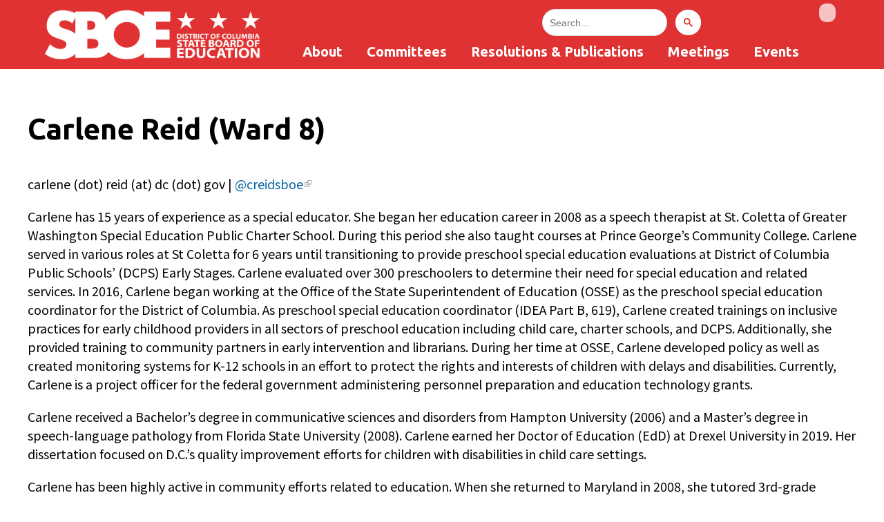

--- FILE ---
content_type: text/html; charset=utf-8
request_url: https://sboe.dc.gov/node/1212656
body_size: 28370
content:
<!DOCTYPE html PUBLIC "-//W3C//DTD HTML+RDFa 1.1//EN">
<html lang="en" dir="ltr" version="HTML+RDFa 1.1"
  xmlns:content="http://purl.org/rss/1.0/modules/content/"
  xmlns:dc="http://purl.org/dc/terms/"
  xmlns:foaf="http://xmlns.com/foaf/0.1/"
  xmlns:og="http://ogp.me/ns#"
  xmlns:rdfs="http://www.w3.org/2000/01/rdf-schema#"
  xmlns:sioc="http://rdfs.org/sioc/ns#"
  xmlns:sioct="http://rdfs.org/sioc/types#"
  xmlns:skos="http://www.w3.org/2004/02/skos/core#"
  xmlns:xsd="http://www.w3.org/2001/XMLSchema#">
<head profile="http://www.w3.org/1999/xhtml/vocab">
  <meta http-equiv="Content-Type" content="text/html; charset=utf-8" /><script type="text/javascript">(window.NREUM||(NREUM={})).init={ajax:{deny_list:["bam.nr-data.net"]},feature_flags:["soft_nav"]};(window.NREUM||(NREUM={})).loader_config={licenseKey:"348872d504",applicationID:"496267014",browserID:"496267118"};;/*! For license information please see nr-loader-rum-1.308.0.min.js.LICENSE.txt */
(()=>{var e,t,r={163:(e,t,r)=>{"use strict";r.d(t,{j:()=>E});var n=r(384),i=r(1741);var a=r(2555);r(860).K7.genericEvents;const s="experimental.resources",o="register",c=e=>{if(!e||"string"!=typeof e)return!1;try{document.createDocumentFragment().querySelector(e)}catch{return!1}return!0};var d=r(2614),u=r(944),l=r(8122);const f="[data-nr-mask]",g=e=>(0,l.a)(e,(()=>{const e={feature_flags:[],experimental:{allow_registered_children:!1,resources:!1},mask_selector:"*",block_selector:"[data-nr-block]",mask_input_options:{color:!1,date:!1,"datetime-local":!1,email:!1,month:!1,number:!1,range:!1,search:!1,tel:!1,text:!1,time:!1,url:!1,week:!1,textarea:!1,select:!1,password:!0}};return{ajax:{deny_list:void 0,block_internal:!0,enabled:!0,autoStart:!0},api:{get allow_registered_children(){return e.feature_flags.includes(o)||e.experimental.allow_registered_children},set allow_registered_children(t){e.experimental.allow_registered_children=t},duplicate_registered_data:!1},browser_consent_mode:{enabled:!1},distributed_tracing:{enabled:void 0,exclude_newrelic_header:void 0,cors_use_newrelic_header:void 0,cors_use_tracecontext_headers:void 0,allowed_origins:void 0},get feature_flags(){return e.feature_flags},set feature_flags(t){e.feature_flags=t},generic_events:{enabled:!0,autoStart:!0},harvest:{interval:30},jserrors:{enabled:!0,autoStart:!0},logging:{enabled:!0,autoStart:!0},metrics:{enabled:!0,autoStart:!0},obfuscate:void 0,page_action:{enabled:!0},page_view_event:{enabled:!0,autoStart:!0},page_view_timing:{enabled:!0,autoStart:!0},performance:{capture_marks:!1,capture_measures:!1,capture_detail:!0,resources:{get enabled(){return e.feature_flags.includes(s)||e.experimental.resources},set enabled(t){e.experimental.resources=t},asset_types:[],first_party_domains:[],ignore_newrelic:!0}},privacy:{cookies_enabled:!0},proxy:{assets:void 0,beacon:void 0},session:{expiresMs:d.wk,inactiveMs:d.BB},session_replay:{autoStart:!0,enabled:!1,preload:!1,sampling_rate:10,error_sampling_rate:100,collect_fonts:!1,inline_images:!1,fix_stylesheets:!0,mask_all_inputs:!0,get mask_text_selector(){return e.mask_selector},set mask_text_selector(t){c(t)?e.mask_selector="".concat(t,",").concat(f):""===t||null===t?e.mask_selector=f:(0,u.R)(5,t)},get block_class(){return"nr-block"},get ignore_class(){return"nr-ignore"},get mask_text_class(){return"nr-mask"},get block_selector(){return e.block_selector},set block_selector(t){c(t)?e.block_selector+=",".concat(t):""!==t&&(0,u.R)(6,t)},get mask_input_options(){return e.mask_input_options},set mask_input_options(t){t&&"object"==typeof t?e.mask_input_options={...t,password:!0}:(0,u.R)(7,t)}},session_trace:{enabled:!0,autoStart:!0},soft_navigations:{enabled:!0,autoStart:!0},spa:{enabled:!0,autoStart:!0},ssl:void 0,user_actions:{enabled:!0,elementAttributes:["id","className","tagName","type"]}}})());var p=r(6154),m=r(9324);let h=0;const v={buildEnv:m.F3,distMethod:m.Xs,version:m.xv,originTime:p.WN},b={consented:!1},y={appMetadata:{},get consented(){return this.session?.state?.consent||b.consented},set consented(e){b.consented=e},customTransaction:void 0,denyList:void 0,disabled:!1,harvester:void 0,isolatedBacklog:!1,isRecording:!1,loaderType:void 0,maxBytes:3e4,obfuscator:void 0,onerror:void 0,ptid:void 0,releaseIds:{},session:void 0,timeKeeper:void 0,registeredEntities:[],jsAttributesMetadata:{bytes:0},get harvestCount(){return++h}},_=e=>{const t=(0,l.a)(e,y),r=Object.keys(v).reduce((e,t)=>(e[t]={value:v[t],writable:!1,configurable:!0,enumerable:!0},e),{});return Object.defineProperties(t,r)};var w=r(5701);const x=e=>{const t=e.startsWith("http");e+="/",r.p=t?e:"https://"+e};var R=r(7836),k=r(3241);const A={accountID:void 0,trustKey:void 0,agentID:void 0,licenseKey:void 0,applicationID:void 0,xpid:void 0},S=e=>(0,l.a)(e,A),T=new Set;function E(e,t={},r,s){let{init:o,info:c,loader_config:d,runtime:u={},exposed:l=!0}=t;if(!c){const e=(0,n.pV)();o=e.init,c=e.info,d=e.loader_config}e.init=g(o||{}),e.loader_config=S(d||{}),c.jsAttributes??={},p.bv&&(c.jsAttributes.isWorker=!0),e.info=(0,a.D)(c);const f=e.init,m=[c.beacon,c.errorBeacon];T.has(e.agentIdentifier)||(f.proxy.assets&&(x(f.proxy.assets),m.push(f.proxy.assets)),f.proxy.beacon&&m.push(f.proxy.beacon),e.beacons=[...m],function(e){const t=(0,n.pV)();Object.getOwnPropertyNames(i.W.prototype).forEach(r=>{const n=i.W.prototype[r];if("function"!=typeof n||"constructor"===n)return;let a=t[r];e[r]&&!1!==e.exposed&&"micro-agent"!==e.runtime?.loaderType&&(t[r]=(...t)=>{const n=e[r](...t);return a?a(...t):n})})}(e),(0,n.US)("activatedFeatures",w.B)),u.denyList=[...f.ajax.deny_list||[],...f.ajax.block_internal?m:[]],u.ptid=e.agentIdentifier,u.loaderType=r,e.runtime=_(u),T.has(e.agentIdentifier)||(e.ee=R.ee.get(e.agentIdentifier),e.exposed=l,(0,k.W)({agentIdentifier:e.agentIdentifier,drained:!!w.B?.[e.agentIdentifier],type:"lifecycle",name:"initialize",feature:void 0,data:e.config})),T.add(e.agentIdentifier)}},384:(e,t,r)=>{"use strict";r.d(t,{NT:()=>s,US:()=>u,Zm:()=>o,bQ:()=>d,dV:()=>c,pV:()=>l});var n=r(6154),i=r(1863),a=r(1910);const s={beacon:"bam.nr-data.net",errorBeacon:"bam.nr-data.net"};function o(){return n.gm.NREUM||(n.gm.NREUM={}),void 0===n.gm.newrelic&&(n.gm.newrelic=n.gm.NREUM),n.gm.NREUM}function c(){let e=o();return e.o||(e.o={ST:n.gm.setTimeout,SI:n.gm.setImmediate||n.gm.setInterval,CT:n.gm.clearTimeout,XHR:n.gm.XMLHttpRequest,REQ:n.gm.Request,EV:n.gm.Event,PR:n.gm.Promise,MO:n.gm.MutationObserver,FETCH:n.gm.fetch,WS:n.gm.WebSocket},(0,a.i)(...Object.values(e.o))),e}function d(e,t){let r=o();r.initializedAgents??={},t.initializedAt={ms:(0,i.t)(),date:new Date},r.initializedAgents[e]=t}function u(e,t){o()[e]=t}function l(){return function(){let e=o();const t=e.info||{};e.info={beacon:s.beacon,errorBeacon:s.errorBeacon,...t}}(),function(){let e=o();const t=e.init||{};e.init={...t}}(),c(),function(){let e=o();const t=e.loader_config||{};e.loader_config={...t}}(),o()}},782:(e,t,r)=>{"use strict";r.d(t,{T:()=>n});const n=r(860).K7.pageViewTiming},860:(e,t,r)=>{"use strict";r.d(t,{$J:()=>u,K7:()=>c,P3:()=>d,XX:()=>i,Yy:()=>o,df:()=>a,qY:()=>n,v4:()=>s});const n="events",i="jserrors",a="browser/blobs",s="rum",o="browser/logs",c={ajax:"ajax",genericEvents:"generic_events",jserrors:i,logging:"logging",metrics:"metrics",pageAction:"page_action",pageViewEvent:"page_view_event",pageViewTiming:"page_view_timing",sessionReplay:"session_replay",sessionTrace:"session_trace",softNav:"soft_navigations",spa:"spa"},d={[c.pageViewEvent]:1,[c.pageViewTiming]:2,[c.metrics]:3,[c.jserrors]:4,[c.spa]:5,[c.ajax]:6,[c.sessionTrace]:7,[c.softNav]:8,[c.sessionReplay]:9,[c.logging]:10,[c.genericEvents]:11},u={[c.pageViewEvent]:s,[c.pageViewTiming]:n,[c.ajax]:n,[c.spa]:n,[c.softNav]:n,[c.metrics]:i,[c.jserrors]:i,[c.sessionTrace]:a,[c.sessionReplay]:a,[c.logging]:o,[c.genericEvents]:"ins"}},944:(e,t,r)=>{"use strict";r.d(t,{R:()=>i});var n=r(3241);function i(e,t){"function"==typeof console.debug&&(console.debug("New Relic Warning: https://github.com/newrelic/newrelic-browser-agent/blob/main/docs/warning-codes.md#".concat(e),t),(0,n.W)({agentIdentifier:null,drained:null,type:"data",name:"warn",feature:"warn",data:{code:e,secondary:t}}))}},1687:(e,t,r)=>{"use strict";r.d(t,{Ak:()=>d,Ze:()=>f,x3:()=>u});var n=r(3241),i=r(7836),a=r(3606),s=r(860),o=r(2646);const c={};function d(e,t){const r={staged:!1,priority:s.P3[t]||0};l(e),c[e].get(t)||c[e].set(t,r)}function u(e,t){e&&c[e]&&(c[e].get(t)&&c[e].delete(t),p(e,t,!1),c[e].size&&g(e))}function l(e){if(!e)throw new Error("agentIdentifier required");c[e]||(c[e]=new Map)}function f(e="",t="feature",r=!1){if(l(e),!e||!c[e].get(t)||r)return p(e,t);c[e].get(t).staged=!0,g(e)}function g(e){const t=Array.from(c[e]);t.every(([e,t])=>t.staged)&&(t.sort((e,t)=>e[1].priority-t[1].priority),t.forEach(([t])=>{c[e].delete(t),p(e,t)}))}function p(e,t,r=!0){const s=e?i.ee.get(e):i.ee,c=a.i.handlers;if(!s.aborted&&s.backlog&&c){if((0,n.W)({agentIdentifier:e,type:"lifecycle",name:"drain",feature:t}),r){const e=s.backlog[t],r=c[t];if(r){for(let t=0;e&&t<e.length;++t)m(e[t],r);Object.entries(r).forEach(([e,t])=>{Object.values(t||{}).forEach(t=>{t[0]?.on&&t[0]?.context()instanceof o.y&&t[0].on(e,t[1])})})}}s.isolatedBacklog||delete c[t],s.backlog[t]=null,s.emit("drain-"+t,[])}}function m(e,t){var r=e[1];Object.values(t[r]||{}).forEach(t=>{var r=e[0];if(t[0]===r){var n=t[1],i=e[3],a=e[2];n.apply(i,a)}})}},1738:(e,t,r)=>{"use strict";r.d(t,{U:()=>g,Y:()=>f});var n=r(3241),i=r(9908),a=r(1863),s=r(944),o=r(5701),c=r(3969),d=r(8362),u=r(860),l=r(4261);function f(e,t,r,a){const f=a||r;!f||f[e]&&f[e]!==d.d.prototype[e]||(f[e]=function(){(0,i.p)(c.xV,["API/"+e+"/called"],void 0,u.K7.metrics,r.ee),(0,n.W)({agentIdentifier:r.agentIdentifier,drained:!!o.B?.[r.agentIdentifier],type:"data",name:"api",feature:l.Pl+e,data:{}});try{return t.apply(this,arguments)}catch(e){(0,s.R)(23,e)}})}function g(e,t,r,n,s){const o=e.info;null===r?delete o.jsAttributes[t]:o.jsAttributes[t]=r,(s||null===r)&&(0,i.p)(l.Pl+n,[(0,a.t)(),t,r],void 0,"session",e.ee)}},1741:(e,t,r)=>{"use strict";r.d(t,{W:()=>a});var n=r(944),i=r(4261);class a{#e(e,...t){if(this[e]!==a.prototype[e])return this[e](...t);(0,n.R)(35,e)}addPageAction(e,t){return this.#e(i.hG,e,t)}register(e){return this.#e(i.eY,e)}recordCustomEvent(e,t){return this.#e(i.fF,e,t)}setPageViewName(e,t){return this.#e(i.Fw,e,t)}setCustomAttribute(e,t,r){return this.#e(i.cD,e,t,r)}noticeError(e,t){return this.#e(i.o5,e,t)}setUserId(e,t=!1){return this.#e(i.Dl,e,t)}setApplicationVersion(e){return this.#e(i.nb,e)}setErrorHandler(e){return this.#e(i.bt,e)}addRelease(e,t){return this.#e(i.k6,e,t)}log(e,t){return this.#e(i.$9,e,t)}start(){return this.#e(i.d3)}finished(e){return this.#e(i.BL,e)}recordReplay(){return this.#e(i.CH)}pauseReplay(){return this.#e(i.Tb)}addToTrace(e){return this.#e(i.U2,e)}setCurrentRouteName(e){return this.#e(i.PA,e)}interaction(e){return this.#e(i.dT,e)}wrapLogger(e,t,r){return this.#e(i.Wb,e,t,r)}measure(e,t){return this.#e(i.V1,e,t)}consent(e){return this.#e(i.Pv,e)}}},1863:(e,t,r)=>{"use strict";function n(){return Math.floor(performance.now())}r.d(t,{t:()=>n})},1910:(e,t,r)=>{"use strict";r.d(t,{i:()=>a});var n=r(944);const i=new Map;function a(...e){return e.every(e=>{if(i.has(e))return i.get(e);const t="function"==typeof e?e.toString():"",r=t.includes("[native code]"),a=t.includes("nrWrapper");return r||a||(0,n.R)(64,e?.name||t),i.set(e,r),r})}},2555:(e,t,r)=>{"use strict";r.d(t,{D:()=>o,f:()=>s});var n=r(384),i=r(8122);const a={beacon:n.NT.beacon,errorBeacon:n.NT.errorBeacon,licenseKey:void 0,applicationID:void 0,sa:void 0,queueTime:void 0,applicationTime:void 0,ttGuid:void 0,user:void 0,account:void 0,product:void 0,extra:void 0,jsAttributes:{},userAttributes:void 0,atts:void 0,transactionName:void 0,tNamePlain:void 0};function s(e){try{return!!e.licenseKey&&!!e.errorBeacon&&!!e.applicationID}catch(e){return!1}}const o=e=>(0,i.a)(e,a)},2614:(e,t,r)=>{"use strict";r.d(t,{BB:()=>s,H3:()=>n,g:()=>d,iL:()=>c,tS:()=>o,uh:()=>i,wk:()=>a});const n="NRBA",i="SESSION",a=144e5,s=18e5,o={STARTED:"session-started",PAUSE:"session-pause",RESET:"session-reset",RESUME:"session-resume",UPDATE:"session-update"},c={SAME_TAB:"same-tab",CROSS_TAB:"cross-tab"},d={OFF:0,FULL:1,ERROR:2}},2646:(e,t,r)=>{"use strict";r.d(t,{y:()=>n});class n{constructor(e){this.contextId=e}}},2843:(e,t,r)=>{"use strict";r.d(t,{G:()=>a,u:()=>i});var n=r(3878);function i(e,t=!1,r,i){(0,n.DD)("visibilitychange",function(){if(t)return void("hidden"===document.visibilityState&&e());e(document.visibilityState)},r,i)}function a(e,t,r){(0,n.sp)("pagehide",e,t,r)}},3241:(e,t,r)=>{"use strict";r.d(t,{W:()=>a});var n=r(6154);const i="newrelic";function a(e={}){try{n.gm.dispatchEvent(new CustomEvent(i,{detail:e}))}catch(e){}}},3606:(e,t,r)=>{"use strict";r.d(t,{i:()=>a});var n=r(9908);a.on=s;var i=a.handlers={};function a(e,t,r,a){s(a||n.d,i,e,t,r)}function s(e,t,r,i,a){a||(a="feature"),e||(e=n.d);var s=t[a]=t[a]||{};(s[r]=s[r]||[]).push([e,i])}},3878:(e,t,r)=>{"use strict";function n(e,t){return{capture:e,passive:!1,signal:t}}function i(e,t,r=!1,i){window.addEventListener(e,t,n(r,i))}function a(e,t,r=!1,i){document.addEventListener(e,t,n(r,i))}r.d(t,{DD:()=>a,jT:()=>n,sp:()=>i})},3969:(e,t,r)=>{"use strict";r.d(t,{TZ:()=>n,XG:()=>o,rs:()=>i,xV:()=>s,z_:()=>a});const n=r(860).K7.metrics,i="sm",a="cm",s="storeSupportabilityMetrics",o="storeEventMetrics"},4234:(e,t,r)=>{"use strict";r.d(t,{W:()=>a});var n=r(7836),i=r(1687);class a{constructor(e,t){this.agentIdentifier=e,this.ee=n.ee.get(e),this.featureName=t,this.blocked=!1}deregisterDrain(){(0,i.x3)(this.agentIdentifier,this.featureName)}}},4261:(e,t,r)=>{"use strict";r.d(t,{$9:()=>d,BL:()=>o,CH:()=>g,Dl:()=>_,Fw:()=>y,PA:()=>h,Pl:()=>n,Pv:()=>k,Tb:()=>l,U2:()=>a,V1:()=>R,Wb:()=>x,bt:()=>b,cD:()=>v,d3:()=>w,dT:()=>c,eY:()=>p,fF:()=>f,hG:()=>i,k6:()=>s,nb:()=>m,o5:()=>u});const n="api-",i="addPageAction",a="addToTrace",s="addRelease",o="finished",c="interaction",d="log",u="noticeError",l="pauseReplay",f="recordCustomEvent",g="recordReplay",p="register",m="setApplicationVersion",h="setCurrentRouteName",v="setCustomAttribute",b="setErrorHandler",y="setPageViewName",_="setUserId",w="start",x="wrapLogger",R="measure",k="consent"},5289:(e,t,r)=>{"use strict";r.d(t,{GG:()=>s,Qr:()=>c,sB:()=>o});var n=r(3878),i=r(6389);function a(){return"undefined"==typeof document||"complete"===document.readyState}function s(e,t){if(a())return e();const r=(0,i.J)(e),s=setInterval(()=>{a()&&(clearInterval(s),r())},500);(0,n.sp)("load",r,t)}function o(e){if(a())return e();(0,n.DD)("DOMContentLoaded",e)}function c(e){if(a())return e();(0,n.sp)("popstate",e)}},5607:(e,t,r)=>{"use strict";r.d(t,{W:()=>n});const n=(0,r(9566).bz)()},5701:(e,t,r)=>{"use strict";r.d(t,{B:()=>a,t:()=>s});var n=r(3241);const i=new Set,a={};function s(e,t){const r=t.agentIdentifier;a[r]??={},e&&"object"==typeof e&&(i.has(r)||(t.ee.emit("rumresp",[e]),a[r]=e,i.add(r),(0,n.W)({agentIdentifier:r,loaded:!0,drained:!0,type:"lifecycle",name:"load",feature:void 0,data:e})))}},6154:(e,t,r)=>{"use strict";r.d(t,{OF:()=>c,RI:()=>i,WN:()=>u,bv:()=>a,eN:()=>l,gm:()=>s,mw:()=>o,sb:()=>d});var n=r(1863);const i="undefined"!=typeof window&&!!window.document,a="undefined"!=typeof WorkerGlobalScope&&("undefined"!=typeof self&&self instanceof WorkerGlobalScope&&self.navigator instanceof WorkerNavigator||"undefined"!=typeof globalThis&&globalThis instanceof WorkerGlobalScope&&globalThis.navigator instanceof WorkerNavigator),s=i?window:"undefined"!=typeof WorkerGlobalScope&&("undefined"!=typeof self&&self instanceof WorkerGlobalScope&&self||"undefined"!=typeof globalThis&&globalThis instanceof WorkerGlobalScope&&globalThis),o=Boolean("hidden"===s?.document?.visibilityState),c=/iPad|iPhone|iPod/.test(s.navigator?.userAgent),d=c&&"undefined"==typeof SharedWorker,u=((()=>{const e=s.navigator?.userAgent?.match(/Firefox[/\s](\d+\.\d+)/);Array.isArray(e)&&e.length>=2&&e[1]})(),Date.now()-(0,n.t)()),l=()=>"undefined"!=typeof PerformanceNavigationTiming&&s?.performance?.getEntriesByType("navigation")?.[0]?.responseStart},6389:(e,t,r)=>{"use strict";function n(e,t=500,r={}){const n=r?.leading||!1;let i;return(...r)=>{n&&void 0===i&&(e.apply(this,r),i=setTimeout(()=>{i=clearTimeout(i)},t)),n||(clearTimeout(i),i=setTimeout(()=>{e.apply(this,r)},t))}}function i(e){let t=!1;return(...r)=>{t||(t=!0,e.apply(this,r))}}r.d(t,{J:()=>i,s:()=>n})},6630:(e,t,r)=>{"use strict";r.d(t,{T:()=>n});const n=r(860).K7.pageViewEvent},7699:(e,t,r)=>{"use strict";r.d(t,{It:()=>a,KC:()=>o,No:()=>i,qh:()=>s});var n=r(860);const i=16e3,a=1e6,s="SESSION_ERROR",o={[n.K7.logging]:!0,[n.K7.genericEvents]:!1,[n.K7.jserrors]:!1,[n.K7.ajax]:!1}},7836:(e,t,r)=>{"use strict";r.d(t,{P:()=>o,ee:()=>c});var n=r(384),i=r(8990),a=r(2646),s=r(5607);const o="nr@context:".concat(s.W),c=function e(t,r){var n={},s={},u={},l=!1;try{l=16===r.length&&d.initializedAgents?.[r]?.runtime.isolatedBacklog}catch(e){}var f={on:p,addEventListener:p,removeEventListener:function(e,t){var r=n[e];if(!r)return;for(var i=0;i<r.length;i++)r[i]===t&&r.splice(i,1)},emit:function(e,r,n,i,a){!1!==a&&(a=!0);if(c.aborted&&!i)return;t&&a&&t.emit(e,r,n);var o=g(n);m(e).forEach(e=>{e.apply(o,r)});var d=v()[s[e]];d&&d.push([f,e,r,o]);return o},get:h,listeners:m,context:g,buffer:function(e,t){const r=v();if(t=t||"feature",f.aborted)return;Object.entries(e||{}).forEach(([e,n])=>{s[n]=t,t in r||(r[t]=[])})},abort:function(){f._aborted=!0,Object.keys(f.backlog).forEach(e=>{delete f.backlog[e]})},isBuffering:function(e){return!!v()[s[e]]},debugId:r,backlog:l?{}:t&&"object"==typeof t.backlog?t.backlog:{},isolatedBacklog:l};return Object.defineProperty(f,"aborted",{get:()=>{let e=f._aborted||!1;return e||(t&&(e=t.aborted),e)}}),f;function g(e){return e&&e instanceof a.y?e:e?(0,i.I)(e,o,()=>new a.y(o)):new a.y(o)}function p(e,t){n[e]=m(e).concat(t)}function m(e){return n[e]||[]}function h(t){return u[t]=u[t]||e(f,t)}function v(){return f.backlog}}(void 0,"globalEE"),d=(0,n.Zm)();d.ee||(d.ee=c)},8122:(e,t,r)=>{"use strict";r.d(t,{a:()=>i});var n=r(944);function i(e,t){try{if(!e||"object"!=typeof e)return(0,n.R)(3);if(!t||"object"!=typeof t)return(0,n.R)(4);const r=Object.create(Object.getPrototypeOf(t),Object.getOwnPropertyDescriptors(t)),a=0===Object.keys(r).length?e:r;for(let s in a)if(void 0!==e[s])try{if(null===e[s]){r[s]=null;continue}Array.isArray(e[s])&&Array.isArray(t[s])?r[s]=Array.from(new Set([...e[s],...t[s]])):"object"==typeof e[s]&&"object"==typeof t[s]?r[s]=i(e[s],t[s]):r[s]=e[s]}catch(e){r[s]||(0,n.R)(1,e)}return r}catch(e){(0,n.R)(2,e)}}},8362:(e,t,r)=>{"use strict";r.d(t,{d:()=>a});var n=r(9566),i=r(1741);class a extends i.W{agentIdentifier=(0,n.LA)(16)}},8374:(e,t,r)=>{r.nc=(()=>{try{return document?.currentScript?.nonce}catch(e){}return""})()},8990:(e,t,r)=>{"use strict";r.d(t,{I:()=>i});var n=Object.prototype.hasOwnProperty;function i(e,t,r){if(n.call(e,t))return e[t];var i=r();if(Object.defineProperty&&Object.keys)try{return Object.defineProperty(e,t,{value:i,writable:!0,enumerable:!1}),i}catch(e){}return e[t]=i,i}},9324:(e,t,r)=>{"use strict";r.d(t,{F3:()=>i,Xs:()=>a,xv:()=>n});const n="1.308.0",i="PROD",a="CDN"},9566:(e,t,r)=>{"use strict";r.d(t,{LA:()=>o,bz:()=>s});var n=r(6154);const i="xxxxxxxx-xxxx-4xxx-yxxx-xxxxxxxxxxxx";function a(e,t){return e?15&e[t]:16*Math.random()|0}function s(){const e=n.gm?.crypto||n.gm?.msCrypto;let t,r=0;return e&&e.getRandomValues&&(t=e.getRandomValues(new Uint8Array(30))),i.split("").map(e=>"x"===e?a(t,r++).toString(16):"y"===e?(3&a()|8).toString(16):e).join("")}function o(e){const t=n.gm?.crypto||n.gm?.msCrypto;let r,i=0;t&&t.getRandomValues&&(r=t.getRandomValues(new Uint8Array(e)));const s=[];for(var o=0;o<e;o++)s.push(a(r,i++).toString(16));return s.join("")}},9908:(e,t,r)=>{"use strict";r.d(t,{d:()=>n,p:()=>i});var n=r(7836).ee.get("handle");function i(e,t,r,i,a){a?(a.buffer([e],i),a.emit(e,t,r)):(n.buffer([e],i),n.emit(e,t,r))}}},n={};function i(e){var t=n[e];if(void 0!==t)return t.exports;var a=n[e]={exports:{}};return r[e](a,a.exports,i),a.exports}i.m=r,i.d=(e,t)=>{for(var r in t)i.o(t,r)&&!i.o(e,r)&&Object.defineProperty(e,r,{enumerable:!0,get:t[r]})},i.f={},i.e=e=>Promise.all(Object.keys(i.f).reduce((t,r)=>(i.f[r](e,t),t),[])),i.u=e=>"nr-rum-1.308.0.min.js",i.o=(e,t)=>Object.prototype.hasOwnProperty.call(e,t),e={},t="NRBA-1.308.0.PROD:",i.l=(r,n,a,s)=>{if(e[r])e[r].push(n);else{var o,c;if(void 0!==a)for(var d=document.getElementsByTagName("script"),u=0;u<d.length;u++){var l=d[u];if(l.getAttribute("src")==r||l.getAttribute("data-webpack")==t+a){o=l;break}}if(!o){c=!0;var f={296:"sha512-+MIMDsOcckGXa1EdWHqFNv7P+JUkd5kQwCBr3KE6uCvnsBNUrdSt4a/3/L4j4TxtnaMNjHpza2/erNQbpacJQA=="};(o=document.createElement("script")).charset="utf-8",i.nc&&o.setAttribute("nonce",i.nc),o.setAttribute("data-webpack",t+a),o.src=r,0!==o.src.indexOf(window.location.origin+"/")&&(o.crossOrigin="anonymous"),f[s]&&(o.integrity=f[s])}e[r]=[n];var g=(t,n)=>{o.onerror=o.onload=null,clearTimeout(p);var i=e[r];if(delete e[r],o.parentNode&&o.parentNode.removeChild(o),i&&i.forEach(e=>e(n)),t)return t(n)},p=setTimeout(g.bind(null,void 0,{type:"timeout",target:o}),12e4);o.onerror=g.bind(null,o.onerror),o.onload=g.bind(null,o.onload),c&&document.head.appendChild(o)}},i.r=e=>{"undefined"!=typeof Symbol&&Symbol.toStringTag&&Object.defineProperty(e,Symbol.toStringTag,{value:"Module"}),Object.defineProperty(e,"__esModule",{value:!0})},i.p="https://js-agent.newrelic.com/",(()=>{var e={374:0,840:0};i.f.j=(t,r)=>{var n=i.o(e,t)?e[t]:void 0;if(0!==n)if(n)r.push(n[2]);else{var a=new Promise((r,i)=>n=e[t]=[r,i]);r.push(n[2]=a);var s=i.p+i.u(t),o=new Error;i.l(s,r=>{if(i.o(e,t)&&(0!==(n=e[t])&&(e[t]=void 0),n)){var a=r&&("load"===r.type?"missing":r.type),s=r&&r.target&&r.target.src;o.message="Loading chunk "+t+" failed: ("+a+": "+s+")",o.name="ChunkLoadError",o.type=a,o.request=s,n[1](o)}},"chunk-"+t,t)}};var t=(t,r)=>{var n,a,[s,o,c]=r,d=0;if(s.some(t=>0!==e[t])){for(n in o)i.o(o,n)&&(i.m[n]=o[n]);if(c)c(i)}for(t&&t(r);d<s.length;d++)a=s[d],i.o(e,a)&&e[a]&&e[a][0](),e[a]=0},r=self["webpackChunk:NRBA-1.308.0.PROD"]=self["webpackChunk:NRBA-1.308.0.PROD"]||[];r.forEach(t.bind(null,0)),r.push=t.bind(null,r.push.bind(r))})(),(()=>{"use strict";i(8374);var e=i(8362),t=i(860);const r=Object.values(t.K7);var n=i(163);var a=i(9908),s=i(1863),o=i(4261),c=i(1738);var d=i(1687),u=i(4234),l=i(5289),f=i(6154),g=i(944),p=i(384);const m=e=>f.RI&&!0===e?.privacy.cookies_enabled;function h(e){return!!(0,p.dV)().o.MO&&m(e)&&!0===e?.session_trace.enabled}var v=i(6389),b=i(7699);class y extends u.W{constructor(e,t){super(e.agentIdentifier,t),this.agentRef=e,this.abortHandler=void 0,this.featAggregate=void 0,this.loadedSuccessfully=void 0,this.onAggregateImported=new Promise(e=>{this.loadedSuccessfully=e}),this.deferred=Promise.resolve(),!1===e.init[this.featureName].autoStart?this.deferred=new Promise((t,r)=>{this.ee.on("manual-start-all",(0,v.J)(()=>{(0,d.Ak)(e.agentIdentifier,this.featureName),t()}))}):(0,d.Ak)(e.agentIdentifier,t)}importAggregator(e,t,r={}){if(this.featAggregate)return;const n=async()=>{let n;await this.deferred;try{if(m(e.init)){const{setupAgentSession:t}=await i.e(296).then(i.bind(i,3305));n=t(e)}}catch(e){(0,g.R)(20,e),this.ee.emit("internal-error",[e]),(0,a.p)(b.qh,[e],void 0,this.featureName,this.ee)}try{if(!this.#t(this.featureName,n,e.init))return(0,d.Ze)(this.agentIdentifier,this.featureName),void this.loadedSuccessfully(!1);const{Aggregate:i}=await t();this.featAggregate=new i(e,r),e.runtime.harvester.initializedAggregates.push(this.featAggregate),this.loadedSuccessfully(!0)}catch(e){(0,g.R)(34,e),this.abortHandler?.(),(0,d.Ze)(this.agentIdentifier,this.featureName,!0),this.loadedSuccessfully(!1),this.ee&&this.ee.abort()}};f.RI?(0,l.GG)(()=>n(),!0):n()}#t(e,r,n){if(this.blocked)return!1;switch(e){case t.K7.sessionReplay:return h(n)&&!!r;case t.K7.sessionTrace:return!!r;default:return!0}}}var _=i(6630),w=i(2614),x=i(3241);class R extends y{static featureName=_.T;constructor(e){var t;super(e,_.T),this.setupInspectionEvents(e.agentIdentifier),t=e,(0,c.Y)(o.Fw,function(e,r){"string"==typeof e&&("/"!==e.charAt(0)&&(e="/"+e),t.runtime.customTransaction=(r||"http://custom.transaction")+e,(0,a.p)(o.Pl+o.Fw,[(0,s.t)()],void 0,void 0,t.ee))},t),this.importAggregator(e,()=>i.e(296).then(i.bind(i,3943)))}setupInspectionEvents(e){const t=(t,r)=>{t&&(0,x.W)({agentIdentifier:e,timeStamp:t.timeStamp,loaded:"complete"===t.target.readyState,type:"window",name:r,data:t.target.location+""})};(0,l.sB)(e=>{t(e,"DOMContentLoaded")}),(0,l.GG)(e=>{t(e,"load")}),(0,l.Qr)(e=>{t(e,"navigate")}),this.ee.on(w.tS.UPDATE,(t,r)=>{(0,x.W)({agentIdentifier:e,type:"lifecycle",name:"session",data:r})})}}class k extends e.d{constructor(e){var t;(super(),f.gm)?(this.features={},(0,p.bQ)(this.agentIdentifier,this),this.desiredFeatures=new Set(e.features||[]),this.desiredFeatures.add(R),(0,n.j)(this,e,e.loaderType||"agent"),t=this,(0,c.Y)(o.cD,function(e,r,n=!1){if("string"==typeof e){if(["string","number","boolean"].includes(typeof r)||null===r)return(0,c.U)(t,e,r,o.cD,n);(0,g.R)(40,typeof r)}else(0,g.R)(39,typeof e)},t),function(e){(0,c.Y)(o.Dl,function(t,r=!1){if("string"!=typeof t&&null!==t)return void(0,g.R)(41,typeof t);const n=e.info.jsAttributes["enduser.id"];r&&null!=n&&n!==t?(0,a.p)(o.Pl+"setUserIdAndResetSession",[t],void 0,"session",e.ee):(0,c.U)(e,"enduser.id",t,o.Dl,!0)},e)}(this),function(e){(0,c.Y)(o.nb,function(t){if("string"==typeof t||null===t)return(0,c.U)(e,"application.version",t,o.nb,!1);(0,g.R)(42,typeof t)},e)}(this),function(e){(0,c.Y)(o.d3,function(){e.ee.emit("manual-start-all")},e)}(this),function(e){(0,c.Y)(o.Pv,function(t=!0){if("boolean"==typeof t){if((0,a.p)(o.Pl+o.Pv,[t],void 0,"session",e.ee),e.runtime.consented=t,t){const t=e.features.page_view_event;t.onAggregateImported.then(e=>{const r=t.featAggregate;e&&!r.sentRum&&r.sendRum()})}}else(0,g.R)(65,typeof t)},e)}(this),this.run()):(0,g.R)(21)}get config(){return{info:this.info,init:this.init,loader_config:this.loader_config,runtime:this.runtime}}get api(){return this}run(){try{const e=function(e){const t={};return r.forEach(r=>{t[r]=!!e[r]?.enabled}),t}(this.init),n=[...this.desiredFeatures];n.sort((e,r)=>t.P3[e.featureName]-t.P3[r.featureName]),n.forEach(r=>{if(!e[r.featureName]&&r.featureName!==t.K7.pageViewEvent)return;if(r.featureName===t.K7.spa)return void(0,g.R)(67);const n=function(e){switch(e){case t.K7.ajax:return[t.K7.jserrors];case t.K7.sessionTrace:return[t.K7.ajax,t.K7.pageViewEvent];case t.K7.sessionReplay:return[t.K7.sessionTrace];case t.K7.pageViewTiming:return[t.K7.pageViewEvent];default:return[]}}(r.featureName).filter(e=>!(e in this.features));n.length>0&&(0,g.R)(36,{targetFeature:r.featureName,missingDependencies:n}),this.features[r.featureName]=new r(this)})}catch(e){(0,g.R)(22,e);for(const e in this.features)this.features[e].abortHandler?.();const t=(0,p.Zm)();delete t.initializedAgents[this.agentIdentifier]?.features,delete this.sharedAggregator;return t.ee.get(this.agentIdentifier).abort(),!1}}}var A=i(2843),S=i(782);class T extends y{static featureName=S.T;constructor(e){super(e,S.T),f.RI&&((0,A.u)(()=>(0,a.p)("docHidden",[(0,s.t)()],void 0,S.T,this.ee),!0),(0,A.G)(()=>(0,a.p)("winPagehide",[(0,s.t)()],void 0,S.T,this.ee)),this.importAggregator(e,()=>i.e(296).then(i.bind(i,2117))))}}var E=i(3969);class I extends y{static featureName=E.TZ;constructor(e){super(e,E.TZ),f.RI&&document.addEventListener("securitypolicyviolation",e=>{(0,a.p)(E.xV,["Generic/CSPViolation/Detected"],void 0,this.featureName,this.ee)}),this.importAggregator(e,()=>i.e(296).then(i.bind(i,9623)))}}new k({features:[R,T,I],loaderType:"lite"})})()})();</script>
<meta name="viewport" content="width=device-width, initial-scale=1, maximum-scale=2, minimum-scale=1, user-scalable=yes" />
<meta name="description" content="carlene (dot) reid (at) dc (dot) gov | @creidsboe" />
<meta name="generator" content="Drupal 7 (http://drupal.org)" />
<link rel="canonical" href="https://sboe.dc.gov/page/carlene-reid-ward-8" />
<link rel="shortlink" href="https://sboe.dc.gov/page/carlene-reid-ward-8" />
<meta name="twitter:card" content="summary" />
<meta name="twitter:url" content="https://sboe.dc.gov/page/carlene-reid-ward-8" />
<meta name="twitter:title" content="Carlene Reid (Ward 8)" />
<meta name="twitter:description" content="carlene (dot) reid (at) dc (dot) gov | @creidsboe" />
  <title>Carlene Reid (Ward 8) | sboe</title>  
  <style type="text/css" media="all">
@import url("https://sboe.dc.gov/modules/system/system.base.css?szii6f");
@import url("https://sboe.dc.gov/modules/system/system.menus.css?szii6f");
@import url("https://sboe.dc.gov/modules/system/system.messages.css?szii6f");
@import url("https://sboe.dc.gov/modules/system/system.theme.css?szii6f");
</style>
<style type="text/css" media="all">
@import url("https://sboe.dc.gov/modules/book/book.css?szii6f");
@import url("https://sboe.dc.gov/modules/comment/comment.css?szii6f");
@import url("https://sboe.dc.gov/sites/all/modules/date/date_api/date.css?szii6f");
@import url("https://sboe.dc.gov/sites/all/modules/date/date_popup/themes/datepicker.1.7.css?szii6f");
@import url("https://sboe.dc.gov/sites/all/modules/date/date_repeat_field/date_repeat_field.css?szii6f");
@import url("https://sboe.dc.gov/sites/all/modules/domain/domain_nav/domain_nav.css?szii6f");
@import url("https://sboe.dc.gov/modules/field/theme/field.css?szii6f");
@import url("https://sboe.dc.gov/modules/node/node.css?szii6f");
@import url("https://sboe.dc.gov/modules/search/search.css?szii6f");
@import url("https://sboe.dc.gov/modules/user/user.css?szii6f");
@import url("https://sboe.dc.gov/sites/all/modules/calendar/css/calendar_multiday.css?szii6f");
@import url("https://sboe.dc.gov/sites/all/modules/views/css/views.css?szii6f");
@import url("https://sboe.dc.gov/sites/all/modules/ckeditor/css/ckeditor.css?szii6f");
</style>
<style type="text/css" media="all">
@import url("https://sboe.dc.gov/sites/all/modules/ctools/css/ctools.css?szii6f");
@import url("https://sboe.dc.gov/sites/all/modules/contrib/flickrgallery/flickrgallery.css?szii6f");
@import url("https://sboe.dc.gov/sites/all/modules/panels/css/panels.css?szii6f");
@import url("https://sboe.dc.gov/sites/all/modules/rate/rate.css?szii6f");
@import url("https://sboe.dc.gov/sites/all/modules/text_resize/text_resize.css?szii6f");
@import url("https://sboe.dc.gov/sites/all/modules/extlink/extlink.css?szii6f");
</style>
<style type="text/css" media="all">
@import url("https://sboe.dc.gov/sites/all/themes/omega/alpha/css/alpha-reset.css?szii6f");
@import url("https://sboe.dc.gov/sites/all/themes/omega/alpha/css/alpha-mobile.css?szii6f");
@import url("https://sboe.dc.gov/sites/all/themes/omega/omega/css/omega-text.css?szii6f");
@import url("https://sboe.dc.gov/sites/all/themes/omega/omega/css/omega-branding.css?szii6f");
@import url("https://sboe.dc.gov/sites/all/themes/omega/omega/css/omega-forms.css?szii6f");
@import url("https://sboe.dc.gov/sites/all/themes/dc_agency_statehood/css/global.css?szii6f");
</style>

<!--[if (lt IE 9)&(!IEMobile)]>
<style type="text/css" media="all">
@import url("https://sboe.dc.gov/sites/all/themes/dc_agency_statehood/css/dc-agency-statehood-alpha-default.css?szii6f");
@import url("https://sboe.dc.gov/sites/all/themes/dc_agency_statehood/css/dc-agency-statehood-alpha-default-normal.css?szii6f");
@import url("https://sboe.dc.gov/sites/all/themes/omega/alpha/css/grid/alpha_default/normal/alpha-default-normal-12.css?szii6f");
@import url("https://sboe.dc.gov/sites/all/themes/omega/alpha/css/grid/alpha_default/normal/alpha-default-normal-24.css?szii6f");
</style>
<![endif]-->

<!--[if gte IE 9]><!-->
<style type="text/css" media="all and (min-width: 740px) and (min-device-width: 740px), (max-device-width: 800px) and (min-width: 740px) and (orientation:landscape)">
@import url("https://sboe.dc.gov/sites/all/themes/dc_agency_statehood/css/dc-agency-statehood-alpha-default.css?szii6f");
@import url("https://sboe.dc.gov/sites/all/themes/dc_agency_statehood/css/dc-agency-statehood-alpha-default-narrow.css?szii6f");
@import url("https://sboe.dc.gov/sites/all/themes/omega/alpha/css/grid/alpha_default/narrow/alpha-default-narrow-12.css?szii6f");
@import url("https://sboe.dc.gov/sites/all/themes/omega/alpha/css/grid/alpha_default/narrow/alpha-default-narrow-24.css?szii6f");
</style>
<!--<![endif]-->

<!--[if gte IE 9]><!-->
<style type="text/css" media="all and (min-width: 980px) and (min-device-width: 980px), all and (max-device-width: 1024px) and (min-width: 1024px) and (orientation:landscape)">
@import url("https://sboe.dc.gov/sites/all/themes/dc_agency_statehood/css/dc-agency-statehood-alpha-default.css?szii6f");
@import url("https://sboe.dc.gov/sites/all/themes/dc_agency_statehood/css/dc-agency-statehood-alpha-default-normal.css?szii6f");
@import url("https://sboe.dc.gov/sites/all/themes/omega/alpha/css/grid/alpha_default/normal/alpha-default-normal-12.css?szii6f");
@import url("https://sboe.dc.gov/sites/all/themes/omega/alpha/css/grid/alpha_default/normal/alpha-default-normal-24.css?szii6f");
</style>
<!--<![endif]-->

<!--[if gte IE 9]><!-->
<style type="text/css" media="all and (min-width: 1220px)">
@import url("https://sboe.dc.gov/sites/all/themes/dc_agency_statehood/css/dc-agency-statehood-alpha-default.css?szii6f");
@import url("https://sboe.dc.gov/sites/all/themes/dc_agency_statehood/css/dc-agency-statehood-alpha-default-wide.css?szii6f");
@import url("https://sboe.dc.gov/sites/all/themes/omega/alpha/css/grid/alpha_default/wide/alpha-default-wide-12.css?szii6f");
@import url("https://sboe.dc.gov/sites/all/themes/omega/alpha/css/grid/alpha_default/wide/alpha-default-wide-24.css?szii6f");
</style>
<!--<![endif]-->
  <script type="text/javascript" src="https://sboe.dc.gov/sites/all/modules/contrib/jquery_update/replace/jquery/1.8/jquery.min.js?v=1.8.3"></script>
<script type="text/javascript" src="https://sboe.dc.gov/misc/jquery-extend-3.4.0.js?v=1.8.3"></script>
<script type="text/javascript" src="https://sboe.dc.gov/misc/jquery-html-prefilter-3.5.0-backport.js?v=1.8.3"></script>
<script type="text/javascript" src="https://sboe.dc.gov/misc/jquery.once.js?v=1.2"></script>
<script type="text/javascript" src="https://sboe.dc.gov/misc/drupal.js?szii6f"></script>
<script type="text/javascript">
<!--//--><![CDATA[//><!--
      // close script tag for SecKit protection
      //--><!]]>
      </script>
      <script type="text/javascript" src="/sites/all/modules/contrib/seckit/js/seckit.document_write.js"></script>
      <link type="text/css" rel="stylesheet" id="seckit-clickjacking-no-body" media="all" href="/sites/all/modules/contrib/seckit/css/seckit.no_body.css" />
      <!-- stop SecKit protection -->
      <noscript>
      <link type="text/css" rel="stylesheet" id="seckit-clickjacking-noscript-tag" media="all" href="/sites/all/modules/contrib/seckit/css/seckit.noscript_tag.css" />
      <div id="seckit-noscript-tag">
        Sorry, you need to enable JavaScript to visit this website.
      </div>
      </noscript>
      <script type="text/javascript">
      <!--//--><![CDATA[//><!--
      // open script tag to avoid syntax errors
//--><!]]>
</script>
<script type="text/javascript" src="https://sboe.dc.gov/sites/all/modules/text_resize/jquery.cookie.js?szii6f"></script>
<script type="text/javascript">
<!--//--><![CDATA[//><!--
var text_resize_scope = "not-front #main, #zone-content";
    var text_resize_minimum = "12";
    var text_resize_maximum = "25";
    var text_resize_line_height_allow = 1;
    var text_resize_line_height_min = "16";
    var text_resize_line_height_max = "36";
//--><!]]>
</script>
<script type="text/javascript" src="https://sboe.dc.gov/sites/all/modules/text_resize/text_resize.js?szii6f"></script>
<script type="text/javascript" src="https://sboe.dc.gov/sites/all/modules/extlink/extlink.js?szii6f"></script>
<script type="text/javascript" src="https://sboe.dc.gov/sites/all/modules/google_analytics/googleanalytics.js?szii6f"></script>
<script type="text/javascript">
<!--//--><![CDATA[//><!--
(function(i,s,o,g,r,a,m){i["GoogleAnalyticsObject"]=r;i[r]=i[r]||function(){(i[r].q=i[r].q||[]).push(arguments)},i[r].l=1*new Date();a=s.createElement(o),m=s.getElementsByTagName(o)[0];a.async=1;a.src=g;m.parentNode.insertBefore(a,m)})(window,document,"script","//www.google-analytics.com/analytics.js","ga");ga("create", "UA-2638726-1", {"cookieDomain":"auto"});ga("send", "pageview");
//--><!]]>
</script>
<script type="text/javascript" src="https://sboe.dc.gov/sites/all/themes/dc_agency_statehood/js/dcAgency.js?szii6f"></script>
<script type="text/javascript" src="https://sboe.dc.gov/sites/all/themes/omega/omega/js/omega-mediaqueries.js?szii6f"></script>
<script type="text/javascript">
<!--//--><![CDATA[//><!--
jQuery.extend(Drupal.settings, {"basePath":"\/","pathPrefix":"","ajaxPageState":{"theme":"dc_agency_statehood","theme_token":"lW1X3wjf9iHn1TNtT7qt-QP60CQoD3oYbq42yQ1WXzw","js":{"sites\/all\/modules\/contrib\/jquery_update\/replace\/jquery\/1.8\/jquery.min.js":1,"misc\/jquery-extend-3.4.0.js":1,"misc\/jquery-html-prefilter-3.5.0-backport.js":1,"misc\/jquery.once.js":1,"misc\/drupal.js":1,"0":1,"sites\/all\/modules\/text_resize\/jquery.cookie.js":1,"1":1,"sites\/all\/modules\/text_resize\/text_resize.js":1,"sites\/all\/modules\/extlink\/extlink.js":1,"sites\/all\/modules\/google_analytics\/googleanalytics.js":1,"2":1,"sites\/all\/themes\/dc_agency_statehood\/js\/dcAgency.js":1,"sites\/all\/themes\/omega\/omega\/js\/omega-mediaqueries.js":1},"css":{"modules\/system\/system.base.css":1,"modules\/system\/system.menus.css":1,"modules\/system\/system.messages.css":1,"modules\/system\/system.theme.css":1,"modules\/book\/book.css":1,"modules\/comment\/comment.css":1,"sites\/all\/modules\/date\/date_api\/date.css":1,"sites\/all\/modules\/date\/date_popup\/themes\/datepicker.1.7.css":1,"sites\/all\/modules\/date\/date_repeat_field\/date_repeat_field.css":1,"sites\/all\/modules\/domain\/domain_nav\/domain_nav.css":1,"modules\/field\/theme\/field.css":1,"modules\/node\/node.css":1,"modules\/search\/search.css":1,"modules\/user\/user.css":1,"sites\/all\/modules\/calendar\/css\/calendar_multiday.css":1,"sites\/all\/modules\/views\/css\/views.css":1,"sites\/all\/modules\/ckeditor\/css\/ckeditor.css":1,"sites\/all\/modules\/ctools\/css\/ctools.css":1,"sites\/all\/modules\/contrib\/flickrgallery\/flickrgallery.css":1,"sites\/all\/modules\/panels\/css\/panels.css":1,"sites\/all\/modules\/rate\/rate.css":1,"sites\/all\/modules\/text_resize\/text_resize.css":1,"sites\/all\/modules\/extlink\/extlink.css":1,"sites\/all\/themes\/dc_agency_statehood\/css\/normalize.css":1,"sites\/all\/themes\/omega\/alpha\/css\/alpha-reset.css":1,"sites\/all\/themes\/omega\/alpha\/css\/alpha-mobile.css":1,"sites\/all\/themes\/omega\/omega\/css\/omega-text.css":1,"sites\/all\/themes\/omega\/omega\/css\/omega-branding.css":1,"sites\/all\/themes\/omega\/omega\/css\/omega-forms.css":1,"sites\/all\/themes\/dc_agency_statehood\/css\/global.css":1,"ie::normal::sites\/all\/themes\/dc_agency_statehood\/css\/dc-agency-statehood-alpha-default.css":1,"ie::normal::sites\/all\/themes\/dc_agency_statehood\/css\/dc-agency-statehood-alpha-default-normal.css":1,"ie::normal::sites\/all\/themes\/omega\/alpha\/css\/grid\/alpha_default\/normal\/alpha-default-normal-12.css":1,"ie::normal::sites\/all\/themes\/omega\/alpha\/css\/grid\/alpha_default\/normal\/alpha-default-normal-24.css":1,"narrow::sites\/all\/themes\/dc_agency_statehood\/css\/dc-agency-statehood-alpha-default.css":1,"narrow::sites\/all\/themes\/dc_agency_statehood\/css\/dc-agency-statehood-alpha-default-narrow.css":1,"sites\/all\/themes\/omega\/alpha\/css\/grid\/alpha_default\/narrow\/alpha-default-narrow-12.css":1,"sites\/all\/themes\/omega\/alpha\/css\/grid\/alpha_default\/narrow\/alpha-default-narrow-24.css":1,"normal::sites\/all\/themes\/dc_agency_statehood\/css\/dc-agency-statehood-alpha-default.css":1,"normal::sites\/all\/themes\/dc_agency_statehood\/css\/dc-agency-statehood-alpha-default-normal.css":1,"sites\/all\/themes\/omega\/alpha\/css\/grid\/alpha_default\/normal\/alpha-default-normal-12.css":1,"sites\/all\/themes\/omega\/alpha\/css\/grid\/alpha_default\/normal\/alpha-default-normal-24.css":1,"wide::sites\/all\/themes\/dc_agency_statehood\/css\/dc-agency-statehood-alpha-default.css":1,"wide::sites\/all\/themes\/dc_agency_statehood\/css\/dc-agency-statehood-alpha-default-wide.css":1,"sites\/all\/themes\/omega\/alpha\/css\/grid\/alpha_default\/wide\/alpha-default-wide-12.css":1,"sites\/all\/themes\/omega\/alpha\/css\/grid\/alpha_default\/wide\/alpha-default-wide-24.css":1}},"extlink":{"extTarget":"_blank","extClass":"ext","extSubdomains":1,"extExclude":"http[s]*:\/\/[a-zA-Z0-9\\-\\.]*dc.gov[\\\/a-zA-Z0-9\\-\\.\\?\\=]*","extInclude":"","extAlert":0,"extAlertText":"The District government has provided links as a courtesy and is not responsible for information on websites outside the DC portal. Inquiries should be made to the sponsoring organizations.","mailtoClass":"mailto"},"better_exposed_filters":{"views":{"agency_information":{"displays":{"block":{"filters":[]},"agency_director":{"filters":[]}}},"alerts":{"displays":{"emergency_alerts_block":{"filters":[]}}},"custom_headers_and_footers":{"displays":{"custom_agency_header":{"filters":[]},"custom_agency_footer1":{"filters":[]}}}}},"googleanalytics":{"trackOutbound":1,"trackMailto":1,"trackDownload":1,"trackDownloadExtensions":"7z|aac|arc|arj|asf|asx|avi|bin|csv|doc(x|m)?|dot(x|m)?|exe|flv|gif|gz|gzip|hqx|jar|jpe?g|js|mp(2|3|4|e?g)|mov(ie)?|msi|msp|pdf|phps|png|ppt(x|m)?|pot(x|m)?|pps(x|m)?|ppam|sld(x|m)?|thmx|qtm?|ra(m|r)?|sea|sit|tar|tgz|torrent|txt|wav|wma|wmv|wpd|xls(x|m|b)?|xlt(x|m)|xlam|xml|z|zip"},"omega":{"layouts":{"primary":"normal","order":["narrow","normal","wide"],"queries":{"narrow":"all and (min-width: 740px) and (min-device-width: 740px), (max-device-width: 800px) and (min-width: 740px) and (orientation:landscape)","normal":"all and (min-width: 980px) and (min-device-width: 980px), all and (max-device-width: 1024px) and (min-width: 1024px) and (orientation:landscape)","wide":"all and (min-width: 1220px)"}}}});
//--><!]]>
</script>
  <!--[if lt IE 9]><script src="http://html5shiv.googlecode.com/svn/trunk/html5.js"></script><![endif]-->
</head>
<!-- Google tag (gtag.js) -->
<script async src="https://www.googletagmanager.com/gtag/js?id=G-XLLLT5975Z"></script>
<script>
  window.dataLayer = window.dataLayer || [];
  function gtag(){dataLayer.push(arguments);}
  gtag('js', new Date());

  gtag('config', 'G-XLLLT5975Z');
</script>
<body class="html not-front not-logged-in no-sidebars page-node page-node- page-node-1212656 node-type-page dc-display-2-column domain-sboe-dc-gov i18n-en context-page">
  <div id="skip-link">
    <a href="#main-content" class="element-invisible element-focusable">Skip to main content</a>
  </div>
  <div class="region region-page-top" id="region-page-top">
  <div class="region-inner region-page-top-inner">
      </div>
</div>  <div class="page clearfix" id="page">
      <header id="section-header" class="section section-header">
  <div id="zone-branding-wrapper" class="zone-wrapper zone-branding-wrapper clearfix">  
  <div id="zone-branding" class="zone zone-branding clearfix container-12">
    <div class="grid-12 region region-branding" id="region-branding">
  <div class="region-inner region-branding-inner">
        <div class="branding-data clearfix">
                        <hgroup class="site-name-slogan">        
                                <h2 class="site-name"><a href="/" title="Home">sboe</a></h2>
                                        <h6 class="site-slogan">SBOE</h6>
              </hgroup>
          </div>
          </div>
</div>  </div>
</div><div id="zone-menu-wrapper" class="zone-wrapper zone-menu-wrapper clearfix">  
  <div id="zone-menu" class="zone zone-menu clearfix container-12">
    <div class="grid-12 region region-menu" id="region-menu">
  <div class="region-inner region-menu-inner">
          </div>
</div>
  </div>
</div><div id="zone-header-wrapper" class="zone-wrapper zone-header-wrapper clearfix">  
  <div id="zone-header" class="zone zone-header clearfix container-24">
    <div class="grid-24 region region-header-first" id="region-header-first">
  <div class="region-inner region-header-first-inner">
    <div class="block block-views block-995d45b00eb29375765ad0295f641a94 block-views-995d45b00eb29375765ad0295f641a94 odd block-without-title" id="block-views-995d45b00eb29375765ad0295f641a94">
  <div class="block-inner clearfix">
                
    <div class="content clearfix">
      <div class="view view-custom-headers-and-footers view-id-custom_headers_and_footers view-display-id-custom_agency_header view-dom-id-661606c25058f766622c295b0d7fa2d3">
        
  
  
      <div class="view-content">
        <div>
      
          <style type="text/css">/*Global Styles */

@import url('https://fonts.googleapis.com/css2?family=Noto+Sans+JP&display=swap');
@import url('https://fonts.googleapis.com/css2?family=Ubuntu:wght@500;700&display=swap');

body {
  background-color: #fff;
  color: #000;
  font-family: 'Noto Sans JP', sans-serif!important;
  font-style: normal;
}
h1, h2, h3, h4, .not-front h2, .not-front h3, .not-front h4 {
  color: #000;
  font-family: 'Ubuntu', sans-serif!important;
  font-style: normal;
  font-size:22px;
  letter-spacing: 0em;
}
h1 {
  font-size: 26px;
}
h1#page-title.title {
  font-size: 26px;
  margin: 0px 0px 35px 0px;
}
img ~ h1#page-title.title {
  color: #fff;
  margin-top: -15%;
}
h2, .not-front h2 {
  font-size: 38px;
}
h2.top-heading {
  font-size: 36px;
}
.not-front h2,
.not-front h3 {
  text-align: center;
}
.not-front h3 {
  font-size: 29px;
  font-weight: 200;
}
.front h2,
.followus h3,
#block-views-features-blocks-homepage-b h3,
#block-views-features-blocks-homepage-c h1 {
  font-size: 36px;
}
p, div, ol, ul {
  color: #000;
  font-family: 'Noto Sans JP', sans-serif!important;
  font-style: normal;
  font-size: 18px;
}
.not-front #zone-content-wrapper p,
.not-front #zone-content-wrapper div,
.not-front #zone-content-wrapper ol,
.not-front #zone-content-wrapper ul {
  font-size: 18px;
}
ol li, ul li {
  margin-left: 10px;
}
a, p, ul, ol, li, span {
  word-wrap: break-word;
}
a:link, a:visited {
  text-decoration: none;
}

/* Global Header Styles */

#section-header {
  background-color: transparent!important;
}
#zone-header-wrapper {
  background-color: #e03232;
  height: 100px;
}
.header {
  display: block;
  float: left;
  height: 120px;
}
.header-agency-logo img {
  image-rendering: -webkit-optimize-contrast;
  height: 85px;
}
#google_translate_element {
  position: absolute;
  right: 0px;
  text-align: right;
  top: 75px;
}
.header-menu {
  margin: 10px 0px 0px;
  position: absolute;
  right: 0px;
  top: 0px;
}
.view-display-id-emergency_alerts_block {
  background-color: #fff;
  margin-bottom: 10px;
  padding: 15px 20px;
}
.view-display-id-emergency_alerts_block p,
.view-display-id-emergency_alerts_block a {
  color: #000;
  font-size: 12px;
  margin-bottom: 0px;
}
.view-display-id-emergency_alerts_block a {
  text-decoration: underline;
}
.zone-content-wrapper {
  margin-top: 0px;
}
#block-views-features-blocks-homepage-d {
  margin-top: 35px;
  width: 100%;
}
#intro {
  margin: 0px auto 25px;
  width: 95%;
}
a.sboe-btn {
  border: 2px solid #e03232;
  border-radius: 10px;
  box-shadow: 0px 5px 10px 0px #999;
  display: block;
  height: 155px;
  margin: 0px auto 20px;
  padding: 2px;
  width: 95%;
}
a.sboe-btn:hover {
  box-shadow: none;
}
a.ombud-btn {
  border: 2px solid #B55505;
  border-radius: 10px;
  box-shadow: 0px 5px 10px 0px #999;
  display: block;
  height: 220px;
  margin: 0px auto 20px;
  padding: 2px;
  width: 95%;
}
a.ombud-btn:hover {
  box-shadow: none;
}
a.stadvo-btn {
  border: 2px solid #091f3f;
  border-radius: 10px;
  box-shadow: 0px 5px 10px 0px #999;
  display: block;
  height: 200px;
  margin: 0px auto;
  padding: 2px;
  width: 95%;
}
a.stadvo-btn:hover {
  box-shadow: none;
}
.sboe img,
.stadvo img,
.ombud img {
  float: left;
  width: 45%;
}
.sboe img {
  margin-bottom: 90px;
}
a span.btn-big {
  color: #000;
  display: block;
  font-size: 14px;
  margin: 5px 10px;
}

#desktop-head,
.header-agency-logo.desktop
.views-field-field-external-link-url,
.views-field-field-related,
#block-views-features-blocks-homepage-d .views-field-title,
#block-views-features-blocks-homepage-a .views-field-title,
#block-views-features-blocks-homepage-b .views-field-title,
#block-views-features-blocks-homepage-c .views-field-title,
#search_form2,
#search_form {
  display: none;
}
#intro-right {
  width: 100%;
}

/* End Global Header Styles */

.desktop-header {
  display: none;
}

/* Rotator Styles */

#region-agency-home-main-content, .grid-24.region-agency-home-main-content {
  background-color: rgba(140, 0, 3, 0.14);
  border: none;
  box-shadow: none;
  margin: 0px auto 0px;
  padding: 0px;
  top: 0;
  width: 100%;
}
.video-intro h3 {
  text-align: center;
}
.video-intro p {
  text-align: left;
}
#region-agency-home-main-content a {
  color: #0062A0;
}
.video {
  margin: 0px auto;
  width: 100%;
}
.video iframe {
  width: 100%;
}
.video img {
  width: 100%;
}

/* End Rotator Styles */

.front .region-content {
  margin: 0px;
}
.block-views-features-blocks-homepage-a {
  border: none;
  margin: 0px auto;
  padding: 30px 0px 10px;
  width: 100%;
}
.learnmore-image img {
  width: 100%;
}
.learn-btn img {
  width: 50%;
}

.view-agency-responsive-featured-news-home {
  display: none;
}

/* BLOCK B STYLES */

#region-agency-home-3col-b.grid-8 {
  margin: 0px;
}
.resources {
  background-color: #fff;
  display: inline-table;
  margin: 25px auto;
  padding: 10px 15px;
  width: 100%;
}
.resources .role,
.resources .know,
.resources .resolution,
.resources .calendar,
.resources .docs,
.resources .committee {
  box-shadow: 0px 5px 10px 0px #999;
  display: inline-block;
  height: max-content;
  padding-bottom: 15px;
  width: 100%;
}
.resources .role:hover,
.resources .know:hover,
.resources .resolution:hover,
.resources .calendar:hover,
.resources .docs:hover,
.resources .committee:hover {
  box-shadow: none;
}
.resources a {
  color: #000!important;
}
.resources .role {
  border: 2px solid #4EA2BD;
  border-radius: 10px;
}
.resources .know {
  border: 2px solid #FEA655;
  border-radius: 10px;
}
.resources .resolution {
  border: 2px solid #A3E592;
  border-radius: 10px;
}
.resources .calendar {
  border: 2px solid #A37FF1;
  border-radius: 10px;
}
.resources .docs {
  border: 2px solid #E28C8C;
  border-radius: 10px;
}
.resources .committee {
  border: 2px solid #F6C71F;
  border-radius: 10px;
}
span.resource-title {
  display: inline-block;
  font-family: 'Ubuntu', sans-serif;
  font-size: 18px;
  font-weight: 700;
  margin-bottom: 15px;
  position: relative;
  top: 15px;
}
.resources-text {
  display: block;
  font-size: 14px;
}

/* END BLOCK B STYLES */

/* BLOCK C STYLES */

#region-agency-home-3col-c.grid-8 {
  background-color: rgba(140, 0, 3, 0.14);
  margin: 0px;
}
.block-views-features-blocks-homepage-c {
  padding-bottom: 0px;
}
.recent .one,
.recent .two,
.recent .three,
.recent .four,
.recent .five,
.recent .six {
  display: block;
  height: max-content;
  margin: 0px auto 40px;
  text-align: center;
  width: 90%;
}
.recent-image,
.recent-title,
.recent-text,
a.learn-btn {
  display: block;
}
.recent-image {
  background-color: #ccc;
  height: 150px;
  margin-bottom: 15px;
}
.recent-image img {
  width: 100%;
}
.recent-title {
  font-size: 1.2em;
  font-weight: 700;
}
.recent-title,
.recent-text {
  margin-bottom: 15px;
  text-align: left;
}
a.learn-btn {
  background-color: transparent;
  border: 1px solid #000;
  border-radius: 10px;
  box-shadow: 0px 5px 10px 0px #999;
  color: #000;
  padding: 5px 5px 10px
}
a.learn-btn:hover {
  box-shadow: none;
}

/* END BLOCK C STYLES */

#block-quicktabs-agency-featured-news-home {
  margin-bottom: 30px;
  padding-bottom: 30px;
}
#block-quicktabs-agency-featured-news-home h2.block-title {
  font-size: 1px;
  visibility: hidden;
  text-align: center;
}
#block-quicktabs-agency-featured-news-home h2.block-title:after {
  content: 'Latest';
  display: block;
  font-size: 36px;
  margin-top: 20px;
  text-align: center;
  visibility: visible;
}
ul.quicktabs-tabs.quicktabs-style-sky li,
ul.quicktabs-tabs.quicktabs-style-sky li.active {
  margin: 0px;
}
ul.quicktabs-tabs.quicktabs-style-sky li.active a {
  line-height: 3.35em;
  top: 0px;
}
ul.quicktabs-tabs.quicktabs-style-sky li a {
  background: none!important;
  background-color: transparent!important;
  border: none!important;
  color: #000!important;
  font-size: 1.2em!important;
  line-height: 3.35em;
  height: 3.35em;
}
ul.quicktabs-tabs.quicktabs-style-sky li.active a {
  background: none!important;
  background-color: transparent!important;
  border: none!important;
  border-bottom: 5px solid #b5080d!important;
  color: #000!important;
  font-size: 1.2em!important;
}
.quicktabs_main.quicktabs-style-sky {
  border: none;
  top: 25px!important;
}
#block-quicktabs-agency-featured-news-home tr.even, #block-quicktabs-agency-featured-news-home tr.odd {
  background-color: transparent;
  border: none;
}
.views-align-left {
  display: flex;
  align-items: center;
  padding: 10px 5px;
}
.front span.date-display-single {
  background: #b5080d;
  padding: 10px 0px;
  display: block;
  min-width: 64px;
  text-align:center;
}
.release_date_day {
  color: #fff;
  font-size: 1.7em;
  font-weight: 700;
}
.release_date_month {
  color: #fff;
  font-size: 1.3rem;
  line-height: .5px;
  padding-bottom: 9px;
}
#block-quicktabs-agency-featured-news-home a {
  color: #000!important;
  font-size: 0.8em;
}
#block-quicktabs-agency-featured-news-home tr.odd a, #block-quicktabs-agency-featured-news-home tr.even a {
  text-decoration: underline;
}
.view_more_right {
  text-align: center;
}
.view_more_right a {
  display: inline-block;
  height: 0px;
  visibility: hidden;
}
.view_more_right a::after {
  background-color: #b5080d;
  border: 1px solid #b5080d;
  border-radius: 10px;
  box-shadow: 0px 5px 10px 0px #999;
  color: #fff!important;
  content: 'Learn more';
  display: inline-block;
  font-size: 18px;
  height: 35px;
  padding-top: 2px;
  text-align: center;
  visibility: visible;
  width: 100%;
}
.view_more_right a:hover::after {
  box-shadow: none;
}
#region-agency-home-3col-c .social-feed iframe {
  max-width: 90%!important;
}
#region-agency-home-3col-c .social-feed span.ext {
  display: none;
}
.social-icons a img {
  width: 15%;
}
.zone-preface-wrapper, .zone-content-wrapper, .zone-postscript-wrapper {
  background-color: transparent;
}
#block-views-features-blocks-upcoming-events {
  display: none;
}
#zone-postscript-wrapper {
  background-color: transparent!important;
  padding: 0px;
}

/* Global Footer Styles */

#section-footer {
  background-color: transparent!important;
  color: #fff;
}
#zone-footer-wrapper {
  background-color: transparent!important;
  padding: 0px;
}
#footer {
  background-color: #4a4a4a;
  padding-top: 25px;
}
.front #section-footer .grid-12,
.not-front #section-footer .grid-12 {
  margin: 0px auto;
  text-align: center;
}
.footer-social {
  background-color: rgba(140, 0, 3, 0.14)!important;
  padding: 20px;
}
.footer-top, .footer-middle, .footer.bottom {
  color: #fff;
  font-size: 14px;
}
.footer-top, .footer-middle {
  border-bottom: 1px solid #fff;
  margin-bottom: 20px;
  padding-bottom: 20px;
}
.lang-sp a, .lang-fr a, .lang-vt a, .lang-am a, .lang-ch a, .lang-ko a {
  color: #fff;
  display: inline-block;
  font-size: 14px;
  margin: 5px 10px;
}
.footer-middle .mayor-logo img {
  image-rendering: -webkit-optimize-contrast;
  width: 85%;
}
.footer-middle .office-hours,
.footer-middle .office-address,
.footer-middle .office-numbers {
  color: #fff;
  font-size: 14px;
  margin: 15px 0px;
}
.footer-middle .office-hours span.office-header,
.footer-middle .office-address span.office-header {
  font-size: 15px;
  font-weight: 700;
}
.footer-bottom .common-links a,
.footer-bottom .copyright {
  color: #fff;
  font-size: 14px;
}
.footer-bottom .common-links ul {
  list-style: none;
}
.footer-bottom .social a {
  display: inline-block;
  width: 33%;
}
.footer-bottom .social a img {
  width: 30%;
}
#at-share-dock {
  display: none;
}

/* End of Global Footer Styles */

/* Global Menu Styles */
#block-domain-conf-domain-main-links {
  background-color: #e03232;
}
#block-domain-conf-domain-main-links ul li {
  border-bottom: none;
  padding: 10px 5px;
}
/* *************************************** */

#block-domain-conf-domain-main-links li a, 
#block-domain-conf-domain-main-links li a:active, 
#block-domain-conf-domain-main-links li a:link, 
#block-domain-conf-domain-main-links li a:visited {
  color: #fff;
}
#block-domain-conf-domain-main-links ul li {
	border-bottom: none;
	padding: 10px 10px 10px 0px;
}
#block-domain-conf-domain-main-links ul li {
  padding: 10px 10px 10px 0px;
}
#block-domain-conf-domain-main-links ul.menu-sub {
  margin: 10px 20px;
}
#block-domain-conf-domain-main-links ul.menu-sub li ul.menu-sub {
  width: 185px; 
}
#block-domain-conf-domain-main-links div.content > ul.menu-sub > li.leaf {
  margin-left: 40px;
}
#block-domain-conf-domain-main-links ul li.expanded > a::before {
  background-image: url('/sites/default/files/dc/sites/sboe/white_plus.png');
  width: 20px;
  height: 20px;
  background-size: 20px 20px;
  display: inline-block;
  content: '';
  margin-right: 20px;
}
#block-domain-conf-domain-main-links ul li.expanded.open > a::before {
  background-image: url('/sites/default/files/dc/sites/sboe/white_minus.png');
}
#block-domain-conf-domain-main-links div.content > ul.menu-sub li.expanded ul.menu-sub {
  margin-left: 55px;
}
#block-domain-conf-domain-main-links ul li.expanded::after {
  display: none;
}
#close-btn {
  background-color: #e03232;
}

/* End of Global Menu Styles */

/* GSE Search CSS Override */ 
#___gcse_0{
  margin-bottom: 20px;
  width: 100%;
  margin: 0 auto;
  display: block;
}
.gsc-control-cse{
    background-color: transparent;
    border: 0;
}
.gsc-input-box {
  border-top-left-radius: 0px;
  border-bottom-left-radius: 0px;
  margin-right: 10px;
}
.gsib_a {
  padding: 0px;
}
.gsc-input input{
    background: 0 !important;
    padding: 0px 10px 10px !important;
}
.gsc-input table{
    margin:0!important;
}
.gsc-search-button-v2, .gsc-search-button-v2:hover, .gsc-search-button-v2:focus{
    padding: 11px!important;
    background-color: #fff!important;
    border-radius: 21px!important;
}
.gsc-search-button-v2{
    border-color:transparent;
}
.gsc-search-button-v2 svg {
  fill: #e03232!important;
}
.gsc-input input:focus{
    border:0;
    outline: none;
    box-shadow: none;
}
.gsc-search-box{
    display:block!important;
}
.gsc-results-wrapper-overlay{
    text-align:left;
}
#search_form{
    display:none;
}

/* END GSE Search CSS Override */

/* End of global Styles */

/* Interior Styles */

.not-front #zone-preface-wrapper .container-24 {
  clear: both;
  width: 100%;
}
.not-front #zone-content.container-24 {
  margin-left: auto;
  margin-right: auto;
  margin-top: 35px;
  width: 100%;
}
.not-front .banner-image {
  height: 110px;
}
.not-front .banner-image img {
  width: 100%;
}
.not-front .container-24 .grid-12 {
  margin: 0px auto;
  width: 100%;
}
.not-front .container-24 .grid-6 {
  display: none;
}
.not-front #region-content table tr td {
  border: 1px solid #000;
  padding: 5px;
}
#node-page-1534751 div.field-item div {
  float: none!important;
  margin-left: auto;
  margin-right: auto;
  width: 70%;
}
.page-events .#region-content {
  width: 90%;
}
.page-events #block-system-main {
  margin-top: 85px;
}
.filterButton {
  display: block!important;
  left: 0px;
  top: 50px;
}
.page-events .views-field-field-date-time-rep {
  background-color: transparent;
  padding-bottom: 45px;
  padding-top: 0px;
}
.page-events .views-field-field-date-time-rep span {
  font-size: 14px;
}

/* End Interior Styles */

/* FAQ STYLES */

.faq {
  border: 1px solid #ddd;
  margin: 0px 0px 30px 0px;
  padding: 0px;
}
.faq img {
  width:100%;
  height:100%;
}
.question {
  background-color: #f5f5f5;
  padding: 10px 15px;
}
.question a {
  color: #000;
  font-family: 'Ubuntu', sans-serif!important;
  font-size: 22px;
  font-weight: 500;
}
.question h3,
.question p {
  margin: 10px 0px;
}
.answer ul li,
.answer div {
  color: #000;
  font-size: 18px;
}
.answer {
  margin-top:20px;
  font-weight:400;
  padding: 10px 15px;
}
.question.expanded::before {
  content: url(/sites/default/files/dc/shared_assets/Close2.png);
  font-size: 22px;
  float: right;
  color: #2b4888;
  margin-top: -9px;
}
.question::before {
  color: #2b4888;
  content: url(/sites/default/files/dc/shared_assets/Expand2.png);
  float: right;
  font-size: 22px;
  margin: 0px 4px 0px 0px;
}
.answer {
  display: none;
}
.expanded {
  display: block;
/*  border-bottom: 1px solid #ddd; */
}

/* END FAQ STYLES */

/* Narrow */
@media all and (min-device-width: 740px) and (min-width: 740px), (max-device-width: 800px) and (min-width: 740px) and (orientation: landscape){

#google_translate_element {
  right: 20px;
  top: 20px
}
.header-agency-logo img {
  height: 100px;
}
.header-menu {
  right: 20px;
}
#block-views-features-blocks-homepage-d {
  margin-top: 0px;
}
#block-views-features-blocks-homepage-d table {
  width: 100%;
}
#intro h1, #intro h3 {
  text-align: left;
}
#intro h1 {
  font-size: 36px;
}
#intro h3 {
  font-size: 18px;
}
a.sboe-btn,
a.stadvo-btn,
a.ombud-btn {
  width: 90%;
}
.sboe a {
  height: 80px;
}
.ombud a {
  height: 115px;
}
.stadvo a {
  height: 125px;
}
.sboe img,
.stadvo img,
.ombud img {
  margin-top: 5px;
  width: 15%;
}
.sboe img {
  margin-bottom: 35px;
}
.ombud img {
  margin-bottom: 55px;
}
.video {
  margin-top: 30px;
}

/* BLOCK A STYLES */

#zone-content-wrapper .container-24 {
  width: 100%!important;
}
#region-agency-home-main-content, .grid-24.region-agency-home-main-content {
  min-height: 670px;
  width: 100%;
}
.front .container-24 .grid-8 {
  display: block;
  float: none;
  margin: 0px auto;
  width: 90%;
}

/* END BLOCK A STYLES */

.block-views-features-blocks-homepage-a table {
  margin: 0px auto;
  width: 100%;
}
.learnmore-image {
  display: block;
  float: right;
  margin-right: 5%;
  width: 40%;
}
.learnmore-text {
  display: block;
  float: left;
  margin-left: 5%;
  width: 35%;
}
.learn-btn img {
  width: 50%;
}
.front .region-content {
  width: 100%!important;
}

.front #zone-postscript.container-24 {
  margin: 0px;
  width: 100%;
}
#region-agency-home-3col-b.grid-8,
#region-agency-home-3col-c.grid-8 {
  margin: 0px;
  width: 100%;
}
.block-views-features-blocks-homepage-b {
  padding: 0px;
}
#block-views-features-blocks-homepage-b h3 {
  text-align: center;
}

.resource-boxes {
  align-items: stretch;
  display: flex;
  flex-wrap: wrap;
  justify-content: space-evenly;
  row-gap: 30px;
}

.resources {
  display: unset;
  flex-basis: 40%;
  float: left;
  margin: 0px 3% 25px 4%;
  padding: 0px;
  text-align: left;
/*  width: 40%; */
}
.resources .role,
.resources .know,
.resources .resolution,
.resources .calendar,
.resources .docs,
.resources .committee {
  height: 160px;
  padding: 10px;
  width: unset;
}
span.resource-title {
  display: block;
  height: max-content;
  line-height: 20px;
  top: 5px;
}
.resources-text {
  display: block;
  margin-top: 10px;
}

/* BLOCK C STYLES */

.recent-image {
  height: 180px;
}
.recent-image,
a.learn-btn {
  margin-left: auto;
  margin-right: auto;
  width: 50%;
}
.recent-title {
  display: block;
  height: 70px;
}

/* END BLOCK C STYLES */

#block-quicktabs-agency-featured-news-home {
  margin: 0px 35px 30px;
  padding-bottom: 30px;
}
ul.quicktabs-tabs.quicktabs-style-sky li {
 padding-right: 15px;
}
#block-quicktabs-agency-featured-news-home a {
  font-size: 1em;
}
.view_more_right a {
  width: 20%;
}
#block-views-features-blocks-homepage-c {
  margin: 0px auto;
  padding: 20px 0px;
}
#zone-footer-wrapper .container-12,
#zone-footer-wrapper .container-12 .grid-12 {
  margin: 0px;
  width: 100%;
}
.office-hours, .office-address, .office-numbers {
  display: inline-block;
  width: 33%;
}
.footer-middle .mayor-logo img {
  width: 60%;
}
.followus, .social-icons {
  display: block;
  width: 100%;
}
.social-icons a {
  display: inline-block;
  margin-right: 15%;
  width: 20%;
}
.social-icons a.yt {
  margin-right: 0px;
}
.social-icons a img {
  width: 30%;
}
.lang-sp, .lang-fr, .lang-vt, .lang-am, .lang-ch, .lang-ko {
  display: inline-block;
  margin: 5px 30px;
}
.common-links ul li {
  display: inline-block;
  margin: 5px 15px;
}
.footer-top {
  margin-bottom: 10px;
  padding-bottom: 10px;
}
.footer-middle {
  margin-bottom: 0px;
  padding-bottom: 0px;
}
.footer-middle .office-hours,
.footer-middle .office-address,
.footer-middle .office-numbers {
  margin-bottom: 10px;
}
.footer-bottom .social a img {
  width: 15%;
}

/* Interior Styles */

.not-front .banner-image {
  height: 165px;
}
.not-front #zone-content.container-24 {
  margin-left: auto;
  margin-right: auto;
  width: 100%;
}
h1#page-title.title {
  font-size: 36px;
}
img ~ h1#page-title.title {
  margin-left: 5%;
  margin-top: -13%;
}
.not-front #region-content p img,
.not-front #region-content h3 img,
.not-front #region-content div img {
  width: 70%;
}
.not-front #region-content p img.file-icon,
.not-front #region-content div img.file-icon {
  height: 16px;
  width: 16px;
}
#node-page-1534751 div.field-item div {
  float: left!important;
  margin-left: auto;
  margin-right: auto;
  width: 33%;
}
.page-events .#region-content {
  margin-left: 5%;
}
.page-events #block-system-main {
  margin-top: 0px;
}
.filterButton {
  left: 90%;
  top: 0px;
}
.page-events .views-field-field-date-time-rep span {
  font-size: 18px;
}
.member {
  display: block;
  float: left;
  margin: 0px 0px 0px 6%;
  width: 25%;
}
.member p img {
  width: 100%!important;
}
.reps {
  display: block;
  float: left;
  margin: 0px 0px 0px 5%;
  width: 20%;
}
.reps img {
  width: 100%!important;
}

/* End Interior Styles */

}
/* End of Narrow */

/* Normal Styles */
@media all and (min-width: 980px) and (min-device-width: 980px), all and (max-device-width: 1024px) and (min-width: 1024px) and (orientation:landscape){

.zone-preface-wrapper {
  margin-bottom: 30px;
}
.sboe, .ombud, .stadvo {
  display: inline-block;
  float: left;
  height: 250px;
  text-align: center;
  width: 33.3%;
}
.sboe a,
.stadvo a,
.ombud a {
  height: 280px;
}
.sboe img,
.stadvo img,
.ombud img {
  float: none;
  text-align: center;
}
.sboe img {
  margin-bottom: 0px;
  width: 90%;
}
.stadvo img {
  width: 23%;
}
.ombud img {
  margin-bottom: 0px;
  width: 50%;
}
span.btn-big {
  text-align: left;
}
.resources {
/*  margin-left: 4%; */
  flex-basis: 26%;
}
.resources .role,
.resources .know,
.resources .resolution,
.resources .calendar,
.resources .docs,
.resources .committee {
  height: 135px;
  padding: 10px 10px 10px;
}
span.resource-title {
  font-size: 20px;
}
.recent {
  align-items: center;
  column-gap: 5%;
  display: flex;
  flex-wrap: wrap;
  justify-content: space-evenly;
}
.recent .one,
.recent .two,
.recent .three,
.recent .four,
.recent .five,
.recent .six {
  flex-basis: 30%;
  margin: 0px 0px 35px;
}
.recent-text-box {
  min-height: 410px;
}
.recent-image {
  height: 150px;
  margin-bottom: 30px;
  width: 100%;
}
.view_more_right a {
  width: 15%;
}
.footer-social {
  padding-top: 30px;
  height: 360px;
  -webkit-box-sizing: content-box;
  -moz-box-sizing: content-box;
  box-sizing: content-box;
}
.followus {
  float: left;
  height: 300px;
  padding-top: 50px;
  width: 50%;
}
.social-feed {
  display: block;
  float: left;
  max-height: 300px;
  width: 50%;
}
.social-feed iframe {
  height: 350px!important;
  width: 80%;
}
#footer {
  padding: 20px;
}
.lang-sp, .lang-fr, .lang-vt, .lang-am, .lang-ch, .lang-ko {
  margin: 5px 5px;
}
.mayor-logo {
  float: left;
  position: relative;
  top: 60px;
  width: 23%;
}
.footer-middle .mayor-logo img {
  width: 100%;
}
.footer-middle .office-hours,
.footer-middle .office-address,
.footer-middle .office-numbers {
  margin-top: 0px;
  text-align: right;
  width: 25%;
}
.social-icons a {
  margin-right: 5%;
}
.social-icons a img {
  width: 40%;
}
.footer-bottom .social a img {
  width: 10%;
}

/* BLOCK A STYLES */

#region-agency-home-main-content, .grid-24.region-agency-home-main-content {
  min-height: 425px;
  width: 100%;
}
.region-agency-home-main-content .views-field-field-image-link-url {
  display: none;
}
.video-intro {
  float: left;
  margin-right: 2%;
  width: 40%;
}
.video-intro h3 {
  text-align: left;
}
.video {
  float: right;
  margin-top: 0px;
  width: 58%;
}

/* END BLOCK A STYLES */

/* Interior Styles */

.not-front .banner-image {
  height: 215px;
}
h1#page-title.title {
  font-size: 48px;
}
img ~ h1#page-title.title {
  margin-top: -14%;
}
.not-front #region-content p img,
.not-front #region-content h3 img,
.not-front #region-content div img {
  width: 50%;
}
.view-events-landing {
  margin-top: 0px;
}
.views-widget-filter-field_event_type_tid {
  clear: both;
}
.page-events .views-widget-sort-by,
.page-events .views-widget-sort-order {
  top: 320px;
}
.page-events .views-widget-sort-by {
  left: -53px;
}
.page-events .views-widget-sort-order {
  left: -45px;
}
.page-events .views-submit-button {
  margin-left: 25px;
  margin-top: 100px;
}
.page-events .views-reset-button {
  margin-top: 100px;
}
.page-events .view-filters {
  margin-bottom: 70px;
}
.page-events #region-content div.feed-icon img {
  width: 16px!important;
}
.member {
  display: block;
  float: left;
  margin: 0px 0px 0px 6%;
  width: 25%;
}
.member p img {
  width: 206px!important;
}
.reps {
  display: block;
  float: left;
  margin: 0px 0px 0px 5%;
  width: 20%;
}
.reps img {
  width: 154px!important;
}

/* End Interior Styles */

}
/* End of Normal Styles */

/* Wide */
@media all and (min-width: 1220px) and (orientation:landscape){

#___gcse_0 {
  position: absolute;
  right: 215px;
  top: 13px;
  width: 230px;
  z-index: 2;
}
.gsc-control-cse {
  padding: 0px;
}
table.gsc-search-box td.gsc-input {
  padding-right: 0px;
}
.gsc-input-box {
  border-radius: 20px;
  height: 37px;
}
.gsc-input input {
  padding-top: 10px!important;
}
#google_translate_element {
  background-color: rgba(255, 255, 255, 0.7);
  border-radius: 10px;
  display: flex;
  padding: 0px 10px;
  top: 5px;
  z-index: 2;
}
#block-domain-conf-domain-main-links,
.header-menu,
#close-btn {
  display: none;
}

/* MENU STYLES */

.desktop-header {
  display: block;
}
#desktop-head {
  display: inline-block;
  margin: 60px 0px 0px 350px;
  width: calc(100% - 350px)
}
#desktop-main-menu li {
  display: inline-block;
  font-family: 'Ubuntu', sans-serif;
  font-size: 20px;
  font-weight: 700;
  list-style: none;
  margin: 10px 1.3em;
  padding: 0px;
}
#desktop-main-menu li a {
  color: #fff;
}
#desktop-main-menu{
  display: inline-block;
}
#desktop-head li a.active,
#desktop-head a:link,
#desktop-head a:visited {
  color: #fff;
  text-decoration: none;
}
.fixed #desktop-head li a.active,
.fixed #desktop-head a:link,
.fixed #desktop-head a:visited {
  color: #fff;
}
#desktop-head ul li {
  list-style: none;
}
#desktop-head ul > li {
  padding-right: 35px;
}
#desktop-head li a.active-trail {
  background-color: transparent;
  color: #000;
  padding: 0px;
}
#desktop-main-menu-container {
  float: left;
  text-align: center;
  width: 100%;
}
#desktop-main-menu-container #desktop-main-menu {
  white-space: nowrap;
  height: 30px;
  list-style: outside none none;
  margin: 10px 0px 10px 140px;
}
#desktop-main-menu > li {
  float: left;
  line-height: 30px;
  list-style: outside none none;
  margin: 0;
  padding: 0;
  position: relative;
}
#desktop-main-menu li.expanded ul.menu-sub li.expanded {
  background-image: none;
}
#desktop-main-menu > li.active-trail a {
  color: #fff;
}
#desktop-main-menu > li > ul.menu-sub {
  background-color: #E03232;
  border-top: none;
  display: none;
  margin-left: 0px;
  margin-top: -7px;
  padding: 0px;
  position: absolute;
  text-align:left;
  z-index: 1;
}
#desktop-main-menu > li > ul.menu-sub li {
  display: block;
}
#desktop-main-menu > li > ul.menu-sub li a.active,
#desktop-main-menu > li > ul.menu-sub a:link,
#desktop-main-menu > li > ul.menu-sub a:visited {
  background-color: transparent;
  color: #fff;
  font-size: 14px;
  font-weight: 600;
  padding: 0px;
  text-transform: none;
}
#desktop-main-menu > li > ul.menu-sub li a:hover {
  text-decoration: underline;
}
#desktop-main-menu > li > ul.menu-sub li a.active-trail {
  text-decoration: underline;
}
#desktop-head ul > li.last > ul{
  width: max-content;
}
.header #desktop-main-menu li a {
  font-size: 17px;
  font-weight: 600;
  letter-spacing: normal;
  line-height: 29px;
}
.header #desktop-main-menu li.last a {
  background-color: #fff;
  color: #000;
  padding: 0px 2px;
}
.header #desktop-main-menu li ul.menu-sub li.last a {
  background-color: none;
  border: none;
  color: #000;
  padding: 0px;
}
#desktop-main-menu-container #desktop-main-menu {
  margin: 0px;
  float: none;
}
#desktop-main-menu li.expanded ul.menu-sub li:first-child {
  display: none;
}
#desktop-main-menu li.expanded ul.menu-sub li.expanded ul.menu.sub,
#desktop-main-menu li.expanded ul.menu-sub li.expanded ul.menu.sub li {
  display: none;
}

/* END MENU STYLES */

.zone-preface-wrapper {
  margin-bottom: 0px;
}
#block-views-features-blocks-homepage-d {
  margin: 0px auto;
  width: 1200px;
}
#intro {
  width: 100%;
}
#intro h1, #intro h3 {
  text-align: left;
}
#intro h1 {
  font-size: 46px;
}
#intro h3 {
  font-size: 18px;
}
.sboe, .ombud, .stadvo {
  height: 325px;
}
.sboe a, .ombud a, .stadvo a {
  height: 260px;
}

/* BLOCK A STYLES */

#region-agency-home-main-content,
.grid-24.region-agency-home-main-content {
  min-height: 410px;
}
.video-intro {
  margin-right: 5%;
  width: 35%;
}
.video {
  margin-top: 0px;
  width: 60%;
}

/* END BLOCK A STYLES */

.block-views-features-blocks-homepage-a {
  padding-bottom: 30px;
}
.block-views-features-blocks-homepage-a table {
  width: 1200px;
}
.learnmore-image {
  margin-right: 10%;
  width: 30%;
}
.learnmore-text {
  margin-left: 10%;
  margin-top: 35px;
}
.learn-btn img {
  width: 35%;
}
#block-views-features-blocks-homepage-b {
  border: none;
  margin: 0px auto;
  padding: 20px 0px;
  width: 1200px;
}
/* .resources {
  width: 25%;
} */
.resources .role,
.resources .know,
.resources .resolution,
.resources .calendar,
.resources .docs,
.resources .committee {
  height: 180px;
}
#block-views-features-blocks-homepage-c,
#block-quicktabs-agency-featured-news-home {
  margin: 0px auto;
  width: 1200px;
}
#block-quicktabs-agency-featured-news-home {
  padding-bottom: 60px;
}
.recent-image {
  height: 175px;
  margin-bottom: 30px;
}
.recent-text-box {
  min-height: 450px;
}
.view_more_right a {
  height: 45px;
}
#footer {
  height: 145px;
  -webkit-box-sizing: content-box;
  -moz-box-sizing: content-box;
  box-sizing: content-box;
}
.footer1200,
.footer-top,
.footer-middle,
.footer-bottom {
  margin: 0px auto;
  width: 1200px;
}
.lang-sp, .lang-fr, .lang-vt, .lang-am, .lang-ch, .lang-ko {
  margin: 5px 25px;
}
.mayor-logo {
  float: left;
  position: relative;
  top: 58px;
  width: 20%;
}
.footer-middle .mayor-logo img {
  width: 100%;
}
.footer-middle .office-hours,
.footer-middle .office-address,
.footer-middle .office-numbers {
  width: 25%;
}
.common-links {
  display: block;
  float: left;
  text-align: left;
  width: 60%;
}
.common-links ul li {
  margin: 5px;
}
.social {
  display: block;
  float: left;
  padding-top: 5px;
  text-align: right;
  width: 20%;
}
.footer-bottom .social a img {
  width: 30px;
}
.copyright {
  display: block;
  float: left;
  padding-top: 10px;
  text-align: right;
  width: 20%;
}

/* Interior Styles */

.not-front .banner-image {
  height: 270px;
  margin-bottom: 30px;
}
.not-front .banner-image img {
  height: 270px;
  max-height: 270px;
}
h1#page-title.title {
  font-size: 42px;
  margin-left: auto;
  margin-right: auto;
  width: auto;
}
img ~ h1#page-title.title {
  margin-left: auto;
  margin-top: -13%;
  width: 1180px;
}
.not-front #section-content {
  margin: 0px auto;
  width: 1200px;
}
#zone-content-wrapper,
#zone-content {
  margin: 0px auto;
  width: 100%;
}
.not-front .container-24 .grid-6 {
  display: block;
}
.not-front .container-24 .grid-12 {
  width: 920px;
}
.not-front .container-24 .grid-6 .block-menu-block-1 {
  border-right: 1px solid #000;
  margin-top: 0px!important;
  min-height: 350px;
}
.not-front h2.block-title {
  font-size: 22px;
  text-align: left;
}
#region-sidebar-first .block-menu-block ul li {
  font-size: 14px;
  list-style: none;
  margin-left: 10px;
  padding: 5px 0px;
}
#region-sidebar-first .block-menu-block ul li a {
  text-decoration: none;
}
#region-sidebar-first .block-menu-block ul li ul.menu-sub {
  margin-bottom: 0px;
}
.addthis-smartlayers {
  display: none;
}
.not-front #region-content p img,
.not-front #region-content h3 img,
.not-front #region-content div img {
  width: 35%;
}
.learnmore-image {
  width: 45%;
}
.learnmore-image img {
  width: 75%!important;
}

/* End Interior Styles */

/* NEWSROOM STYLES */

.page-newsroom .container-24 .grid-12 {
  width: 920px!important;
}
.not-front.page-newsroom .container-24 .grid-6 {
  margin-top: 0px;
}
.view-newsroom {
  margin-top: 0px;
}
.page-newsroom .view-newsroom .view-filters,
.page-events .view-events-landing .view-filters {
  display: block;
  float: left;
  width: 20%;
}
.page-newsroom .view-newsroom .view-content,
.page-events .view-events-landing .view-content {
  display: block;
  float: left;
  margin-top: 80px;
  width: 80%;
}
.page-newsroom .views-exposed-form {
  min-height: 315px;
}
.page-newsroom .views-exposed-form .views-exposed-widget {
  padding-top: 0px;
}
.page-newsroom #edit-field-date-value-wrapper {
  padding-bottom: .5em;
}
.page-newsroom #edit-field-date-value-min-wrapper {
  margin-right: 17px;
}
.page-newsroom .views-submit-button,
.page-newsroom .views-reset-button {
  margin-top: 5px;
}
.page-newsroom .views-widget-sort-by,
.page-newsroom .views-widget-sort-order {
  left: 115px;
  top: -92px;
}
.page-newsroom .form-item-sort-order {
  right: -307px;
}
.container-inline-date > .form-item,
.container-inline-date .form-item input {
  margin-right: 0px;
}
.page-newsroom .view-newsroom .views-field-field-date {
  background-color: transparent;
  padding: 0px;
}
#region-content .feed-icon {
  float: right;
}
.not-front #region-content .feed-icon img {
  width: 16px!important;
}

/* END NEWSROOM STYLES */

/* EVENTS PAGE STYLES */

.page-events #region-content {
  margin-left: 0px;
  width: 920px!important;
}
.page-events h1#page-title.title {
  margin-bottom: 0px;
}
.page-events .view-events-landing .view-content {
  padding-top: 36px;
}
.page-events .views-widget-sort-by,
.page-events .views-widget-sort-order {
  top: 640px;
}
.page-events .views-widget-sort-by {
  left: -113px;
}
.page-events .views-widget-sort-order {
  left: -125px;
}
.page-events .views-submit-button {
  margin-left: 0px;
  margin-top: 80px;
}
.page-events .views-reset-button {
  margin-top: 80px;
}
.page-events #region-content .view-filters {
  display: none;
}
.filterButton {
  display: none!important;
}

/* END EVENTS PAGE STYLES */

}
/* End of Wide Styles */

/* Ultra Wide Page Title Styles */
@media all and (min-width: 1600px) and (orientation:landscape) {

img ~ h1#page-title.title {
  margin-top: -10%;
}

}
/* End Ultra Wide Page Title Styles */
</style>
<div class="header">
<div class="header-agency-logo"><a href="/"><img alt="Logo of the State Board of Education" src="/sites/default/files/dc/sites/sboe/SBOE-logo-white.png" /></a></div>

<div id="google_translate_element">&nbsp;</div>
<script type="text/javascript">
function googleTranslateElementInit() {
  new google.translate.TranslateElement({pageLanguage: 'en', includedLanguages: 'am,zh-CN,fr,ko,es,vi,en'}, 'google_translate_element');
}
</script><script type="text/javascript" src="//translate.google.com/translate_a/element.js?cb=googleTranslateElementInit"></script></div>

<div class="header-menu"><img id="menu-btn" src="/sites/default/files/dc/sites/sboe/hamburger-icon.png" title="Menu" /></div>

<div class="desktop-header">
<div class="header-agency-logo desktop">&nbsp;</div>
</div>
<script>

// FIXED POSITION HEADER AND BACKGROUND COLOR AND MENU ICON CHANGER
jQuery(window).scroll( function(){
    if(jQuery(window).scrollTop() > 20) jQuery("header").addClass("fixed");
    else jQuery("header").removeClass("fixed");    
});

jQuery(document).ready(function() {
// Move icon to the top of feature blocks");
  jQuery(".view-id-features_blocks .feature-icon").each(function() {
        //console.log(jQuery(this));
        jQuery(this).parent().parent().parent().parent().find('.views-field-title-field').before(jQuery(this));
      });
      // console.log("here is an icon");

 if(jQuery('.view-id-agency_home_responsive .views-field-body .field-content').length > 0){
  jQuery('.view-id-agency_home_responsive .views-field-body .slide .item-list ul').owlCarousel({
      stagePadding: 0,
      margin:0,
      lazyLoad:true,      
  })
  }

//Rotator initiation script
jQuery(".view-id-agency_home_responsive .view-content").addClass("owl-carousel");
jQuery(".view-id-agency_home_responsive .view-content").addClass("owl-theme");

if(jQuery('.view-id-agency_home_responsive .views-field-title-1 .field-content').length > 0){
  jQuery('.view-id-agency_home_responsive .view-content').owlCarousel({
      stagePadding: 0,
      items:1,
      loop:true,
      margin:0,
      autoplay:true,
      autoplayTimeout:5000,
      autoplayHoverPause:false,
      singleItem:true,
      nav:true,
      dots:true
  });
}

   // FAQ toggle
   if (jQuery('.question')) {
                    jQuery('.question').click(function () {
                        jQuery(this).siblings('div').slideToggle();
                        jQuery(this).toggleClass('expanded');
                    });
   }

//Desktop Menu

function checkresponsive() {
    if (jQuery('#desktop-head').length < 1) {
        jQuery("<div id='desktop-head'><div id='desktop-main-menu-container'><ul id='desktop-main-menu'></ul></div>").insertAfter(".header-agency-logo.desktop");
        jQuery("#block-domain-conf-domain-main-links ul:first-child").children().each(function() {
          jQuery(this).clone().appendTo('#desktop-main-menu');
        });
 }

//////////////   Menu dropdown script   //////////////////////

jQuery('.region-header-first-inner li.expanded > a').each(function () {
          var list = jQuery(this).siblings('ul.menu-sub');
          jQuery(this).clone().prependTo(list).wrap('<li></li>');
        });

jQuery('#block-domain-conf-domain-main-links div.content > ul.menu-sub > li.expanded > a').click(function () {
       console.log("link was clicked");
       var list =  jQuery(this).children('ul');
       jQuery(this).parent().children('ul').slideToggle();
       return false;
});

}//End function

checkresponsive();

  //Adds hover class to top navigation on hover and active secondary level until mouseout
  jQuery("#desktop-main-menu > li").hover(function(){
    jQuery(this).addClass("hover");
    jQuery(this).children('ul').show();
  }, function(){
       jQuery(this).removeClass("hover");
       jQuery("#desktop-main-menu li.expanded ul").hide();
  });

  jQuery("#desktop-main-menu>li a").focus(function(){
   jQuery(this).parent().addClass("hover");
    jQuery(this).children('ul').show();
  });
    jQuery("#desktop-main-menu>li .menu-sub").focusout(function(){
    jQuery(this).parent().parent().removeClass("hover");
    jQuery(this).children('ul').show();
  });

// Add full width banner to interior pages using Lead Image

function addBanner(){
  if ((jQuery(".field-name-field-image img").length > 0)&&(!jQuery("body").hasClass("front"))) {
    console.log("there is an image on internal page");
    jQuery(".field-name-field-image img").hide();
    var imagesource = jQuery(".field-name-field-image img").attr("src");
    var newsource = imagesource.replace('/styles/medium/public/', '/');
    jQuery("#section-content").before("<div class='banner-image'><img src='" + newsource + "' /></div>");
  }//end if
  else{
    console.log("there is no Lead Image on an internal page");
  }
}//end function
addBanner();

//Adjust width for interior page leftNav
if(jQuery('#region-sidebar-first #block-menu-block-1').length > 0) {
  // Do not change the #region-content width
} else {
  jQuery("#region-content").css("width","100%");
}

// Adjust the width of interior page region-content on mobile and tablets
if (jQuery(window).width() < 1220 && jQuery("body").hasClass("not-front")) {
  jQuery("#region-content").css("width","90%");
  jQuery("#region-content").css("margin-left","5%");
  jQuery("#region-content").css("margin-right","5%");
}

//Adjust top padding for interior page leftNav
if(jQuery('.banner-image').length > 0) {
  // Do not change the left navigation top padding
} else {
  jQuery("#block-menu-block-1").css("margin-top","130px");
}


// jQuery("#block-views-features-blocks-upcoming-events").prependTo(".view-display-id-homepage_b");
// jQuery(".fullpage-ribbon-banner").appendTo("#zone-postscript-wrapper");
jQuery("#page-title").appendTo(".banner-image");
jQuery(".page-newsroom #page-title").insertBefore("#region-sidebar-first")
jQuery("#region-agency-home-3col-a").appendTo("#region-agency-home-main-content");
jQuery('.view-display-id-emergency_alerts_block').appendTo('#zone-branding-wrapper');
jQuery("#block-views-features-blocks-homepage-d").appendTo("#zone-preface-wrapper");
jQuery(".banner-image").appendTo("#zone-preface");
jQuery("#region-agency-home-3col-b").appendTo("#region-content");
jQuery("#region-agency-home-3col-c").appendTo("#region-content");
jQuery("#block-quicktabs-agency-featured-news-home").appendTo("#zone-postscript");


// MOBILE NAV with Placeholder Text
jQuery("<script async src='https://cse.google.com/cse.js?cx=478d3e5a1c80a3b77'><\/script><script>window.onload = function() {let searchbox = document.querySelector('.gsc-input input');searchbox.setAttribute('placeholder', 'Search...')};<\/script><div class='gcse-search'></div>").prependTo("#block-domain-conf-domain-main-links"); 

// DESKTOP SEARCH to Header branding region .region-branding-inner
jQuery("<script async src='https://cse.google.com/cse.js?cx=478d3e5a1c80a3b77'><\/script><div class='gcse-search'>&nbsp;</div>").prependTo(".desktop-header");

// Mobile menu show on click
jQuery(".header-menu img").click(function(){
  jQuery("#block-domain-conf-domain-main-links").css("width","100%!important");
});


// Add background image to homepage
// if(jQuery('body').hasClass("front")) {
//  jQuery('<div id="background_image" style="position: absolute; top: 0px; width: 1389px;"><div style="background-color: rgb(255, 255, 255); position: fixed; top: 0px; width: 100%; height: 100%;"><div style="position: absolute; top: 0px; width: 100%; object-position: 50% 50%; background-size: cover; background-position: center; background-repeat: no-repeat; height: 100%;"></div></div></div>').insertBefore("#section-header");
//}  
// End of adding background image to homepage

}) //End jQuery

</script>    </div>
    </div>
  
  
  
  
  
  
</div>    </div>
  </div>
</div><div class="block block-domain-conf block-domain-main-links block-domain-conf-domain-main-links even block-without-title" id="block-domain-conf-domain-main-links">
  <div class="block-inner clearfix">
                
    <div class="content clearfix">
      <ul class="menu-sub"><li class="first expanded"><a href="/page/roles">About</a><ul class="menu-sub"><li class="first leaf"><a href="/page/roles">Roles and Responsibilities</a></li>
<li class="leaf"><a href="/page/board-biographies">Board Biographies</a></li>
<li class="leaf"><a href="/page/staff-biographies">Our Staff</a></li>
<li class="last leaf"><a href="/page/sboe-annual-report">Annual Reports &amp; Open Government</a></li>
</ul></li>
<li class="expanded"><a href="/page/additional-committees" title="">Committees</a><ul class="menu-sub"><li class="first leaf"><a href="/page/administrative-committee" title="Administrative Committee">Administrative Committee</a></li>
<li class="leaf"><a href="/page/educator-excellence-ee-committee" title="Educator Excellence (EE) Committee">Educator Excellence (EE) Committee</a></li>
<li class="leaf"><a href="/page/student-experience-and-engagement-see-committee" title="Student Experience and Engagement (SEE) Committee">Student Experience and Engagement (SEE) Committee</a></li>
<li class="leaf"><a href="/page/college-career-and-life-readiness-cclr-committee" title="The College, Career, and Life Readiness (CCLR) Committee">The College, Career, and Life Readiness (CCLR) Committee</a></li>
<li class="leaf"><a href="/page/student-advisory-committee" title="Student Advisory Committee">Student Advisory Committee</a></li>
<li class="leaf"><a href="/page/external-committees" title="External Committees">External Committees</a></li>
<li class="last collapsed"><a href="/page/previous-committees" title="Previous Committees">Previous Committees</a></li>
</ul></li>
<li class="leaf"><a href="/page/resolutions-publications">Resolutions &amp; Publications</a></li>
<li class="leaf"><a href="/page/meeting-information">Meetings</a></li>
<li class="last leaf"><a href="https://sboe.dc.gov/events" title="">Events</a></li>
</ul>    </div>
  </div>
</div>  </div>
</div>  </div>
</div></header>    
      <section id="section-content" class="section section-content">
  <div id="zone-preface-wrapper" class="zone-wrapper zone-preface-wrapper clearfix">  
  <div id="zone-preface" class="zone zone-preface clearfix container-24">
      </div>
</div><div id="zone-content-wrapper" class="zone-wrapper zone-content-wrapper clearfix">  
  <div id="zone-content" class="zone zone-content clearfix container-24">    
        
        <aside class="grid-6 region region-sidebar-first" id="region-sidebar-first">
  <div class="region-inner region-sidebar-first-inner">
    <div class="block block-views block-agency-information-block block-views-agency-information-block odd block-without-title" id="block-views-agency-information-block">
  <div class="block-inner clearfix">
                
    <div class="content clearfix">
      <div class="view view-agency-information view-id-agency_information view-display-id-block view-dom-id-3f2526356e54e53b26c2f8a69e043ac4">
        
  
  
  
  
  
  
  
  
</div>    </div>
  </div>
</div><div class="block block-views block-d57ea9063772fb95c21cdfa73d7c2d80 block-views-d57ea9063772fb95c21cdfa73d7c2d80 even block-without-title" id="block-views-d57ea9063772fb95c21cdfa73d7c2d80">
  <div class="block-inner clearfix">
                
    <div class="content clearfix">
      <div class="view view-agency-information view-id-agency_information view-display-id-agency_director view-dom-id-1ac983ef74267618d8330de93a98da16">
        
  
  
  
  
  
  
  
  
</div>    </div>
  </div>
</div>  </div>
</aside><div class="grid-12 region region-content" id="region-content">
  <div class="region-inner region-content-inner">
          <script src="//cdn1.readspeaker.com/script/6295/webReader/webReader.js?pids=wr" type="text/javascript"></script>
            <style>
        .readspeaker_button1 i {
          color: #333
        }
        #rsbtn_scrollcontrols i {
          color: #333;
        }
        .readspeaker_button1 {
          display: none;
        }
      </style>
      <div id="readspeaker_button1" class="readspeaker_button1 rs_skip rsbtn rs_preserve">
        <a rel="nofollow" class="rsbtn_play" accesskey="L" title="Listen to this page using ReadSpeaker webReader" href="//app-na.readspeaker.com/cgi-bin/rsent?customerid=6295&amp;lang=en_us&amp;readid=content-start&amp;url=https://sboe.dc.gov/node/1212656">
          <span class="rsbtn_left rsimg rspart"><span class="rsbtn_text"><span>Listen</span></span></span>
          <span class="rsbtn_right rsimg rsplay rspart"></span>
        </a>
      </div>
    
    <a id="main-content"></a>
                  <h1 class="title" id="page-title">Carlene Reid (Ward 8)</h1>
                          <div class="block block-system block-main block-system-main odd block-without-title" id="block-system-main">
  <div class="block-inner clearfix">
                
    <div class="content clearfix">
      <article about="/page/carlene-reid-ward-8" typeof="foaf:Document" class="node node-page node-published node-not-promoted node-not-sticky author-paulnegron odd clearfix" id="node-page-1212656">
        <span property="dc:title" content="Carlene Reid (Ward 8)" class="rdf-meta element-hidden"></span><span property="sioc:num_replies" content="0" datatype="xsd:integer" class="rdf-meta element-hidden"></span>    
  <!-- Go to www.addthis.com/dashboard to customize your tools --> <script type="text/javascript" src="//s7.addthis.com/js/300/addthis_widget.js#pubid=ra-4dc44024632b89e6"></script> 
  <div class="content clearfix">
    <div class="field field-name-body field-type-text-with-summary field-label-hidden"><div class="field-items"><div class="field-item even" property="content:encoded"><p>carlene (dot) reid (at) dc (dot) gov&nbsp;|&nbsp;<a href="https://twitter.com/creidsboe">@creidsboe</a></p>

<p>Carlene has 15 years of experience as a special educator. She began her education career in 2008 as a speech therapist at St. Coletta of Greater Washington Special Education Public Charter School. During this period she also taught courses at Prince George&rsquo;s Community College. Carlene served in various roles at St Coletta for 6 years until transitioning to provide preschool special education evaluations at District of Columbia Public Schools&rsquo; (DCPS) Early Stages. Carlene evaluated over 300 preschoolers to determine their need for special education and related services. In 2016, Carlene began working at the Office of the State Superintendent of Education (OSSE) as the preschool special education coordinator for the District of Columbia. As preschool special education coordinator (IDEA Part B, 619), Carlene created trainings on inclusive practices for early childhood providers in all sectors of preschool education including child care, charter schools, and DCPS. Additionally, she provided training to community partners in early intervention and librarians. During her time at OSSE, Carlene developed policy as well as created monitoring systems for K-12 schools in an effort to protect the rights and interests of children with delays and disabilities. Currently, Carlene is a project officer for the federal government administering personnel preparation and education technology grants.</p>

<p>Carlene received a Bachelor&rsquo;s degree in communicative sciences and disorders from Hampton University (2006) and a Master&rsquo;s degree in speech-language pathology from Florida State University (2008). Carlene earned her Doctor of Education (EdD) at Drexel University in 2019. Her dissertation focused on D.C.&rsquo;s quality improvement efforts for children with disabilities in child care settings.</p>

<p>Carlene has been highly active in community efforts related to education. When she returned to Maryland in 2008, she tutored 3rd-grade students in reading on Saturdays at Potomac Landing Elementary School for 5 years. In 2013, Carlene purchased a home in Anacostia and became the Program Chairperson for River East Emerging Leaders (R.E.E.L).&nbsp; From 2016 through 2019, Carlene served on the Interagency Coordinating Council (ICC), as well as, the Early Intervention and Family Supports committee of the State Early Childhood Development Coordinating Council (SECDCC) which are key early childhood commissions in the District of Columbia. In 2017, she was awarded the Wilma Holmes Tootle Education Enhancement award by Alpha Kappa Alpha Sorority, Inc., an organization that she is a proud and active member of. Lastly, Carlene is a certified member of the American Speech-Language and Hearing Association (ASHA).</p>
</div></div></div>  </div>
  
  <div class="clearfix">
          <nav class="links node-links clearfix"></nav>
    
      </div>
</article>
    </div>
  </div>
</div>    
  </div>
</div>
  </div>
</div><div id="zone-postscript-wrapper" class="zone-wrapper zone-postscript-wrapper clearfix">  
  <div id="zone-postscript" class="zone zone-postscript clearfix container-24">
      </div>
</div></section>    
  
      <footer id="section-footer" class="section section-footer">
  <div id="zone-footer-wrapper" class="zone-wrapper zone-footer-wrapper clearfix">  
  <div id="zone-footer" class="zone zone-footer clearfix container-12">
    <div class="grid-12 region region-footer-first" id="region-footer-first">
  <div class="region-inner region-footer-first-inner">
    <div class="block block-views block-282b46b508c004bef35c3f43a1b5ee7b block-views-282b46b508c004bef35c3f43a1b5ee7b odd block-without-title" id="block-views-282b46b508c004bef35c3f43a1b5ee7b">
  <div class="block-inner clearfix">
                
    <div class="content clearfix">
      <div class="view view-custom-headers-and-footers view-id-custom_headers_and_footers view-display-id-custom_agency_footer1 view-dom-id-bd71fb8e4ff49dc93a2552dbfd2b0f71">
        
  
  
      <div class="view-content">
        <div>
      
          <style type="text/css">.social-feed iframe {border: 1px solid rgb(207, 217, 222); border-top-left-radius: 12px; border-top-right-radius: 12px; }
</style>
<div class="footer-social">
<div class="footer1200">
<div class="social-feed">
<p><iframe frameborder="0" height="100%" src="https://www.juicer.io/api/feeds/dcsboe/iframe" style="display:block;margin:0 auto;" width="100%"></iframe></p>
<!-- <p><a class="twitter-timeline" data-widget-id="396348534238093312" href="https://twitter.com/DCSBOE">Tweets by @DCSBOE</a> <script>!function(d,s,id){var js,fjs=d.getElementsByTagName(s)[0],p=/^http:/.test(d.location)?'http':'https';if(!d.getElementById(id)){js=d.createElement(s);js.id=id;js.src=p+"://platform.twitter.com/widgets.js";fjs.parentNode.insertBefore(js,fjs);}}(document,"script","twitter-wjs");</script></p> --></div>

<div class="followus">
<h3>Follow Us</h3>

<p>Keep up to date&nbsp;with SBOE online</p>

<div class="social-icons"><a class="ig" href="https://www.instagram.com/dcsboe/?hl=en" target="_blank"><img alt="SBOE's Instagram feed" src="/sites/default/files/dc/shared_assets/instagrambc.png" /></a>&nbsp;<a class="tw" href="https://twitter.com/DCSBOE" target="_blank"><img alt="SBOE X (Twitter) Timeline" src="/sites/default/files/dc/shared_assets/x-logo-solid-round-nospace.png" /></a>&nbsp;<a class="yt" href="https://www.youtube.com/channel/UCrCp3IDncmu_8So9lahUzzQ" target="_blank"><img alt="Link to the SBOE YouTube page" src="/sites/default/files/dc/sites/sboe/featured_content/images/Youtube.png" /></a></div>
</div>
</div>
</div>
<!-- ---------------SEPARATOR----------------- -->

<div id="footer">
<div class="footer-middle"><!-- <div class="languages">
<div class="lang-sp"><a href="/">Spanish (Espa&ntilde;ol)</a></div>

<div class="lang-fr"><a href="/">French (Fran&ccedil;ais)</a></div>

<div class="lang-vt"><a href="/">Vietnamese (Tiếng Việt)</a></div>

<div class="lang-am"><a href="/">Amharic (አማርኛ)</a></div>

<div class="lang-ch"><a href="/">Chinese (中文)</a></div>

<div class="lang-ko"><a href="/">Korean (한국어)</a></div>
</div>
</div>

<div class="footer-middle"> -->
<div class="mayor-logo"><a href="https://mayor.dc.gov" target="_blank"><img alt="Logo for the Office of the Mayor of the District of Columbia - Muriel Bowser, Mayor" src="/sites/default/files/dc/sites/sboe/Mayorlogo.png" /></a></div>

<div class="office-hours"><span class="office-header">Office Hours</span><br />
Monday - Friday 9:00 am to 5:30 pm</div>

<div class="office-address"><span class="office-header">Connect With Us</span><br />
Marion S. Barry, Jr. Building<br />
441 4th St., NW, Suite 530S<br />
Washington, DC 20001</div>

<div class="office-numbers">Phone: (202) 741-0888<br />
Fax: (202) 741-0879<br />
TTY: 711<br />
Email: <a href="/cdn-cgi/l/email-protection#7a0918151f3a1e19541d150c"><span class="__cf_email__" data-cfemail="b4c7d6dbd1f4d0d79ad3dbc2">[email&#160;protected]</span></a></div>
</div>

<div class="footer-bottom">
<div class="common-links">
<ul>
	<li><a href="https://dc.gov/page/dcgov-accessibility-policy" target="_blank">Accessibility</a></li>
	<li><a href="http://dc.gov/page/privacy-and-security" target="_blank">Privacy &amp; Security</a></li>
	<li><a href="http://dc.gov/page/about-district-government-website" target="_blank">About DC.GOV</a></li>
<li><a href="https://dc.gov/page/google-translate-disclaimer" target="_blank">Google Translate Disclaimer</a></li>
	<li><a href="http://dc.gov/page/terms-and-conditions-use" target="_blank">Terms &amp; Conditions</a></li>
</ul>
</div>

<div class="social"><!-- <a href="https://www.facebook.com/dcstateboard"><img alt="Icon for the link to SBOE's Facebook page" src="/sites/default/files/dc/sites/sboe/facebook-footer.png" /></a> --><a href="https://www.instagram.com/dcsboe/?hl=en"><img alt="SBOE's Instagram feed" src="/sites/default/files/dc/shared_assets/Instagramlogo.png" /></a><a href="https://twitter.com/DCSBOE"><img alt="SBOE's X (Twitter) feed" src="/sites/default/files/dc/shared_assets/x-logo-white-300.png" /></a><a href="https://www.youtube.com/channel/UCrCp3IDncmu_8So9lahUzzQ"><img alt="Icon for the link to SBOE's YouTube page" src="/sites/default/files/dc/sites/sboe/youtube-footer.png" /></a></div>

<div class="copyright">&copy; 2023 District of Columbia</div>
</div>
</div>
<script data-cfasync="false" src="/cdn-cgi/scripts/5c5dd728/cloudflare-static/email-decode.min.js"></script><script>
if(document.body.classList.contains('front')){

 //Rewrite Dates
          document
            .querySelectorAll(".date-display-single")
            .forEach(function (element, index) {
console.log(element.innerHTML);
              let dcdate = new Date(Date.parse(element.innerHTML));
              let month = dcdate.toUTCString().split(" ")[2];
              let day = dcdate.getDate();
console.log("dcdate", dcdate);              
console.log("month", month);
console.log("day", day);
              console.log(element.innerHTML);
              element.innerHTML =
                "<div class='release_date_day'>" +
                day +
                "</div><div class='release_date_month'>" +
                month +
                "</div>";
            });
}
</script>    </div>
    </div>
  
  
  
  
  
  
</div>    </div>
  </div>
</div>  </div>
</div>  </div>
</div></footer>
<script async src=https://siteimproveanalytics.com/js/siteanalyze_6002505.js></script>
  </div>  <div class="region region-page-bottom" id="region-page-bottom">
  <div class="region-inner region-page-bottom-inner">
      </div>
</div><script type="text/javascript">window.NREUM||(NREUM={});NREUM.info={"beacon":"bam.nr-data.net","licenseKey":"348872d504","applicationID":"496267014","transactionName":"YVYAZxQEC0EHBhVYWVgcI1ASDApcSQsOVVNpQwNUAzoTWwMS","queueTime":8,"applicationTime":368,"atts":"TREXEVweGB5EBEMLTUtO","errorBeacon":"bam.nr-data.net","agent":""}</script><script>(function(){function c(){var b=a.contentDocument||a.contentWindow.document;if(b){var d=b.createElement('script');d.innerHTML="window.__CF$cv$params={r:'9c23a0d0cbcd48fc',t:'MTc2OTEzMjkwMC4wMDAwMDA='};var a=document.createElement('script');a.nonce='';a.src='/cdn-cgi/challenge-platform/scripts/jsd/main.js';document.getElementsByTagName('head')[0].appendChild(a);";b.getElementsByTagName('head')[0].appendChild(d)}}if(document.body){var a=document.createElement('iframe');a.height=1;a.width=1;a.style.position='absolute';a.style.top=0;a.style.left=0;a.style.border='none';a.style.visibility='hidden';document.body.appendChild(a);if('loading'!==document.readyState)c();else if(window.addEventListener)document.addEventListener('DOMContentLoaded',c);else{var e=document.onreadystatechange||function(){};document.onreadystatechange=function(b){e(b);'loading'!==document.readyState&&(document.onreadystatechange=e,c())}}}})();</script><script defer src="https://static.cloudflareinsights.com/beacon.min.js/vcd15cbe7772f49c399c6a5babf22c1241717689176015" integrity="sha512-ZpsOmlRQV6y907TI0dKBHq9Md29nnaEIPlkf84rnaERnq6zvWvPUqr2ft8M1aS28oN72PdrCzSjY4U6VaAw1EQ==" data-cf-beacon='{"rayId":"9c23a0d0cbcd48fc","version":"2025.9.1","serverTiming":{"name":{"cfExtPri":true,"cfEdge":true,"cfOrigin":true,"cfL4":true,"cfSpeedBrain":true,"cfCacheStatus":true}},"token":"40173a06e921460ebb3fe70b55ba3d2f","b":1}' crossorigin="anonymous"></script>
</body>
</html>

--- FILE ---
content_type: application/javascript; charset=UTF-8
request_url: https://sboe.dc.gov/cdn-cgi/challenge-platform/h/b/scripts/jsd/d251aa49a8a3/main.js?
body_size: 8924
content:
window._cf_chl_opt={AKGCx8:'b'};~function(f6,ei,ej,eZ,ec,ew,ez,eM,en,f1){f6=b,function(e,f,fw,f5,W,H){for(fw={e:369,f:359,W:381,H:542,Q:401,o:419,J:505,E:423,h:371,A:378,v:352},f5=b,W=e();!![];)try{if(H=-parseInt(f5(fw.e))/1+parseInt(f5(fw.f))/2*(-parseInt(f5(fw.W))/3)+-parseInt(f5(fw.H))/4*(parseInt(f5(fw.Q))/5)+-parseInt(f5(fw.o))/6*(-parseInt(f5(fw.J))/7)+parseInt(f5(fw.E))/8+parseInt(f5(fw.h))/9+parseInt(f5(fw.A))/10*(-parseInt(f5(fw.v))/11),H===f)break;else W.push(W.shift())}catch(Q){W.push(W.shift())}}(C,784955),ei=this||self,ej=ei[f6(415)],eZ={},eZ[f6(407)]='o',eZ[f6(538)]='s',eZ[f6(504)]='u',eZ[f6(514)]='z',eZ[f6(446)]='n',eZ[f6(519)]='I',eZ[f6(474)]='b',ec=eZ,ei[f6(503)]=function(W,H,Q,o,W8,W7,W6,fC,J,h,A,U,F,T,g){if(W8={e:541,f:453,W:490,H:435,Q:391,o:507,J:559,E:447,h:455,A:578,v:358,U:475,F:477,T:346,g:545,k:498,G:584,Y:376},W7={e:377,f:421,W:456,H:358,Q:500},W6={e:414,f:339,W:554,H:373},fC=f6,J={'owwVs':function(G,Y){return G(Y)},'ZfLYA':function(G,Y){return G(Y)},'wswQa':function(G,Y){return G===Y},'RHMWM':fC(W8.e),'ZRSgb':function(G,Y,P){return G(Y,P)},'fjcMz':function(G,Y){return G+Y},'CoiPb':function(G,Y){return G+Y}},H===null||void 0===H)return o;for(h=J[fC(W8.f)](ea,H),W[fC(W8.W)][fC(W8.H)]&&(h=h[fC(W8.Q)](W[fC(W8.W)][fC(W8.H)](H))),h=W[fC(W8.o)][fC(W8.J)]&&W[fC(W8.E)]?W[fC(W8.o)][fC(W8.J)](new W[(fC(W8.E))](h)):function(G,fq,Y){if(fq=fC,fq(W7.e)!==fq(W7.f)){for(G[fq(W7.W)](),Y=0;Y<G[fq(W7.H)];G[Y]===G[Y+1]?G[fq(W7.Q)](Y+1,1):Y+=1);return G}else return null}(h),A='nAsAaAb'.split('A'),A=A[fC(W8.h)][fC(W8.A)](A),U=0;U<h[fC(W8.v)];F=h[U],T=eL(W,H,F),J[fC(W8.U)](A,T)?(g=T==='s'&&!W[fC(W8.F)](H[F]),J[fC(W8.T)](J[fC(W8.g)],Q+F)?J[fC(W8.k)](E,Q+F,T):g||J[fC(W8.k)](E,J[fC(W8.G)](Q,F),H[F])):E(J[fC(W8.Y)](Q,F),T),U++);return o;function E(G,Y,fb){fb=fC,Object[fb(W6.e)][fb(W6.f)][fb(W6.W)](o,Y)||(o[Y]=[]),o[Y][fb(W6.H)](G)}},ew=f6(372)[f6(355)](';'),ez=ew[f6(455)][f6(578)](ew),ei[f6(382)]=function(H,Q,Wq,Wb,fr,o,J,E,h,A,v){for(Wq={e:430,f:544,W:563,H:358,Q:358,o:566,J:373,E:524},Wb={e:517,f:564,W:422,H:585,Q:356,o:530,J:392,E:353,h:452},fr=f6,o={},o[fr(Wq.e)]=function(U,F){return F===U},o[fr(Wq.f)]=function(U,F){return U<F},J=o,E=Object[fr(Wq.W)](Q),h=0;h<E[fr(Wq.H)];h++)if(A=E[h],J[fr(Wq.e)]('f',A)&&(A='N'),H[A]){for(v=0;J[fr(Wq.f)](v,Q[E[h]][fr(Wq.Q)]);-1===H[A][fr(Wq.o)](Q[E[h]][v])&&(ez(Q[E[h]][v])||H[A][fr(Wq.J)]('o.'+Q[E[h]][v])),v++);}else H[A]=Q[E[h]][fr(Wq.E)](function(U,fe,T){if(fe=fr,fe(Wb.e)!==fe(Wb.f))return'o.'+U;else T={},T[fe(Wb.W)]=fe(Wb.H),T[fe(Wb.Q)]=T.r,T[fe(Wb.o)]=fe(Wb.J),o[fe(Wb.E)][fe(Wb.h)](T,'*')})},eM=function(WD,Wn,WM,WI,Wz,WL,fW,f,W,H,Q){return WD={e:539,f:408,W:553,H:548,Q:402,o:511},Wn={e:569,f:360,W:569,H:528,Q:546,o:337,J:336,E:583,h:522,A:373,v:468,U:434,F:569,T:434,g:412,k:367,G:569,Y:483,P:416,O:366,d:569},WM={e:342,f:388,W:384,H:358},WI={e:394,f:342,W:422,H:585,Q:356,o:530,J:506,E:556,h:353,A:452,v:444},Wz={e:358,f:416,W:414,H:339,Q:554,o:414,J:339,E:414,h:554,A:497,v:444,U:397,F:471,T:408,g:434,k:461,G:335,Y:373,P:577,O:562,d:335,s:373,K:351,R:444,m:497,i:493,j:373,Z:553,c:476,S:502,L:546,a:569,z:565,I:373,M:513,n:440,D:554,X:335,y:373,N:336,l:365,x:572,V:367,B:470,C0:395,C1:365,C2:444,C3:543,C4:373,C5:433,C6:373,C7:373,C8:412},WL={e:442,f:416},fW=f6,f={'rEKZO':fW(WD.e),'tdTzT':function(o,J){return o<J},'ghwPH':function(o,J){return o==J},'oGFVq':function(o,J){return o-J},'kiYuI':function(o,J){return o|J},'sHPTh':function(o,J){return o<<J},'Scgjr':function(o,J){return o(J)},'puAnW':function(o,J){return o>J},'cYjeZ':function(o,J){return o!==J},'jpAin':fW(WD.f),'LRYWb':function(o,J){return o==J},'DZxYl':fW(WD.W),'sHmlB':function(o,J){return o&J},'QymEm':function(o,J){return o-J},'HmJZf':function(o,J){return o==J},'FJuKO':function(o,J){return J!==o},'lXGew':function(o,J){return o(J)},'nfqzD':function(o,J){return o|J},'MgVsV':function(o,J){return J&o},'Vhyaf':function(o,J){return o==J},'jIvsM':fW(WD.H),'PnYtR':function(o,J){return J|o},'hUicE':function(o,J){return o(J)},'ZAuxA':function(o,J){return J==o},'JXfaf':function(o,J){return o!=J},'Pfnlu':function(o,J){return o!=J},'sbujL':function(o,J){return J*o},'eGqQq':function(o,J){return o&J},'buOKW':function(o,J){return o(J)},'ecdPz':function(o,J){return o(J)},'GtFAV':function(o,J){return o+J},'hkTtS':function(o,J){return o+J}},W=String[fW(WD.Q)],H={'h':function(o){return null==o?'':H.g(o,6,function(J,fH){return fH=b,f[fH(WL.e)][fH(WL.f)](J)})},'g':function(o,J,E,fQ,A,U,F,T,G,Y,P,O,s,K,R,I,i,j,L,Z){if(fQ=fW,o==null)return'';for(U={},F={},T='',G=2,Y=3,P=2,O=[],s=0,K=0,R=0;R<o[fQ(Wz.e)];R+=1)if(i=o[fQ(Wz.f)](R),Object[fQ(Wz.W)][fQ(Wz.H)][fQ(Wz.Q)](U,i)||(U[i]=Y++,F[i]=!0),j=T+i,Object[fQ(Wz.o)][fQ(Wz.J)][fQ(Wz.Q)](U,j))T=j;else{if(Object[fQ(Wz.E)][fQ(Wz.J)][fQ(Wz.h)](F,T)){if(f[fQ(Wz.A)](256,T[fQ(Wz.v)](0))){if(f[fQ(Wz.U)](f[fQ(Wz.F)],fQ(Wz.T))){for(Z=0;f[fQ(Wz.g)](A,S);s<<=1,f[fQ(Wz.k)](z,f[fQ(Wz.G)](I,1))?(M=0,G[fQ(Wz.Y)](D(X)),y=0):N++,L++);for(L=E[fQ(Wz.v)](0),x=0;8>V;C0=f[fQ(Wz.P)](f[fQ(Wz.O)](C1,1),L&1.99),C2==f[fQ(Wz.d)](C3,1)?(C4=0,C5[fQ(Wz.s)](f[fQ(Wz.K)](C6,C7)),C8=0):C9++,L>>=1,B++);}else{for(A=0;A<P;s<<=1,J-1==K?(K=0,O[fQ(Wz.Y)](E(s)),s=0):K++,A++);for(Z=T[fQ(Wz.R)](0),A=0;f[fQ(Wz.m)](8,A);s=1.52&Z|s<<1.23,f[fQ(Wz.i)](K,J-1)?(K=0,O[fQ(Wz.j)](E(s)),s=0):K++,Z>>=1,A++);}}else if(fQ(Wz.Z)!==f[fQ(Wz.c)])return O[fQ(Wz.S)](function(){}),'p';else{for(Z=1,A=0;A<P;s=f[fQ(Wz.P)](s<<1,Z),K==J-1?(K=0,O[fQ(Wz.j)](E(s)),s=0):K++,Z=0,A++);for(Z=T[fQ(Wz.R)](0),A=0;16>A;s=s<<1|f[fQ(Wz.L)](Z,1),f[fQ(Wz.i)](K,J-1)?(K=0,O[fQ(Wz.j)](E(s)),s=0):K++,Z>>=1,A++);}G--,G==0&&(G=Math[fQ(Wz.a)](2,P),P++),delete F[T]}else for(Z=U[T],A=0;A<P;s=Z&1|s<<1.7,K==f[fQ(Wz.z)](J,1)?(K=0,O[fQ(Wz.I)](E(s)),s=0):K++,Z>>=1,A++);T=(G--,f[fQ(Wz.M)](0,G)&&(G=Math[fQ(Wz.a)](2,P),P++),U[j]=Y++,String(i))}if(f[fQ(Wz.n)]('',T)){if(Object[fQ(Wz.o)][fQ(Wz.H)][fQ(Wz.D)](F,T)){if(f[fQ(Wz.A)](256,T[fQ(Wz.v)](0))){for(A=0;A<P;s<<=1,K==f[fQ(Wz.X)](J,1)?(K=0,O[fQ(Wz.y)](f[fQ(Wz.N)](E,s)),s=0):K++,A++);for(Z=T[fQ(Wz.v)](0),A=0;8>A;s=f[fQ(Wz.l)](s<<1.05,f[fQ(Wz.x)](Z,1)),f[fQ(Wz.V)](K,J-1)?(K=0,O[fQ(Wz.y)](E(s)),s=0):K++,Z>>=1,A++);}else if(f[fQ(Wz.B)]!==fQ(Wz.C0)){for(Z=1,A=0;A<P;s=f[fQ(Wz.C1)](s<<1,Z),K==f[fQ(Wz.z)](J,1)?(K=0,O[fQ(Wz.j)](E(s)),s=0):K++,Z=0,A++);for(Z=T[fQ(Wz.C2)](0),A=0;16>A;s=f[fQ(Wz.C3)](s<<1.44,1&Z),f[fQ(Wz.M)](K,J-1)?(K=0,O[fQ(Wz.C4)](f[fQ(Wz.C5)](E,s)),s=0):K++,Z>>=1,A++);}else I=F&T,J>>=1,R==0&&(G=Y,P=O(Z++)),s|=K*(0<I?1:0),R<<=1;G--,f[fQ(Wz.k)](0,G)&&(G=Math[fQ(Wz.a)](2,P),P++),delete F[T]}else for(Z=U[T],A=0;A<P;s=1.72&Z|s<<1,f[fQ(Wz.i)](K,J-1)?(K=0,O[fQ(Wz.C6)](E(s)),s=0):K++,Z>>=1,A++);G--,0==G&&P++}for(Z=2,A=0;A<P;s=f[fQ(Wz.P)](s<<1.17,f[fQ(Wz.x)](Z,1)),J-1==K?(K=0,O[fQ(Wz.C7)](E(s)),s=0):K++,Z>>=1,A++);for(;;)if(s<<=1,K==f[fQ(Wz.z)](J,1)){O[fQ(Wz.C4)](E(s));break}else K++;return O[fQ(Wz.C8)]('')},'j':function(o,fo,J,E){return fo=fW,J={},J[fo(WM.e)]=fo(WM.f),E=J,null==o?'':f[fo(WM.W)]('',o)?null:H.i(o[fo(WM.H)],32768,function(h,fu,U){if(fu=fo,fu(WI.e)===E[fu(WI.f)])U={},U[fu(WI.W)]=fu(WI.H),U[fu(WI.Q)]=Q.r,U[fu(WI.o)]=fu(WI.J),U[fu(WI.E)]=o,H[fu(WI.h)][fu(WI.A)](U,'*');else return o[fu(WI.v)](h)})},'i':function(o,J,E,fJ,A,U,F,T,G,Y,P,O,s,K,R,i,Z,j){for(fJ=fW,A=[],U=4,F=4,T=3,G=[],O=E(0),s=J,K=1,Y=0;3>Y;A[Y]=Y,Y+=1);for(R=0,i=Math[fJ(Wn.e)](2,2),P=1;f[fJ(Wn.f)](P,i);j=s&O,s>>=1,0==s&&(s=J,O=E(K++)),R|=(0<j?1:0)*P,P<<=1);switch(R){case 0:for(R=0,i=Math[fJ(Wn.W)](2,8),P=1;f[fJ(Wn.H)](P,i);j=f[fJ(Wn.Q)](O,s),s>>=1,s==0&&(s=J,O=E(K++)),R|=f[fJ(Wn.o)](0<j?1:0,P),P<<=1);Z=f[fJ(Wn.J)](W,R);break;case 1:for(R=0,i=Math[fJ(Wn.W)](2,16),P=1;P!=i;j=f[fJ(Wn.E)](O,s),s>>=1,s==0&&(s=J,O=E(K++)),R|=f[fJ(Wn.o)](0<j?1:0,P),P<<=1);Z=f[fJ(Wn.h)](W,R);break;case 2:return''}for(Y=A[3]=Z,G[fJ(Wn.A)](Z);;){if(K>o)return'';for(R=0,i=Math[fJ(Wn.W)](2,T),P=1;P!=i;j=s&O,s>>=1,s==0&&(s=J,O=f[fJ(Wn.v)](E,K++)),R|=P*(0<j?1:0),P<<=1);switch(Z=R){case 0:for(R=0,i=Math[fJ(Wn.W)](2,8),P=1;i!=P;j=s&O,s>>=1,0==s&&(s=J,O=E(K++)),R|=(f[fJ(Wn.U)](0,j)?1:0)*P,P<<=1);A[F++]=W(R),Z=F-1,U--;break;case 1:for(R=0,i=Math[fJ(Wn.F)](2,16),P=1;i!=P;j=O&s,s>>=1,s==0&&(s=J,O=E(K++)),R|=(f[fJ(Wn.T)](0,j)?1:0)*P,P<<=1);A[F++]=W(R),Z=F-1,U--;break;case 2:return G[fJ(Wn.g)]('')}if(f[fJ(Wn.k)](0,U)&&(U=Math[fJ(Wn.G)](2,T),T++),A[Z])Z=A[Z];else if(F===Z)Z=f[fJ(Wn.Y)](Y,Y[fJ(Wn.P)](0));else return null;G[fJ(Wn.A)](Z),A[F++]=f[fJ(Wn.O)](Y,Z[fJ(Wn.P)](0)),U--,Y=Z,U==0&&(U=Math[fJ(Wn.d)](2,T),T++)}}},Q={},Q[fW(WD.o)]=H.h,Q}(),en=null,f1=f0(),f3();function eV(Hf,fG,f,W,H,Q,o,E,h){if(Hf={e:362,f:582,W:585,H:589,Q:506,o:425,J:488,E:459,h:489,A:368,v:449,U:392,F:422,T:585,g:356,k:530,G:353,Y:452,P:422,O:582,d:356,s:556,K:353},fG=f6,f={},f[fG(Hf.e)]=function(J,E){return E===J},f[fG(Hf.f)]=fG(Hf.W),f[fG(Hf.H)]=fG(Hf.Q),f[fG(Hf.o)]=function(J,E){return J===E},W=f,H=3600,Q=ex(),o=Math[fG(Hf.J)](Date[fG(Hf.E)]()/1e3),o-Q>H){if(W[fG(Hf.o)](fG(Hf.h),fG(Hf.A))){if(!E[fG(Hf.v)])return;W[fG(Hf.e)](h,fG(Hf.U))?(E={},E[fG(Hf.F)]=fG(Hf.T),E[fG(Hf.g)]=k.r,E[fG(Hf.k)]=fG(Hf.U),g[fG(Hf.G)][fG(Hf.Y)](E,'*')):(h={},h[fG(Hf.P)]=W[fG(Hf.O)],h[fG(Hf.d)]=Y.r,h[fG(Hf.k)]=W[fG(Hf.H)],h[fG(Hf.s)]=P,G[fG(Hf.K)][fG(Hf.Y)](h,'*'))}else return![]}return!![]}function el(f,Hb,fg,W,H){return Hb={e:363,f:363,W:375},fg=f6,W={},W[fg(Hb.e)]=function(Q,o){return Q<o},H=W,H[fg(Hb.f)](Math[fg(Hb.W)](),f)}function ea(e,fB,f9,f){for(fB={e:391,f:563,W:463},f9=f6,f=[];e!==null;f=f[f9(fB.e)](Object[f9(fB.f)](e)),e=Object[f9(fB.W)](e));return f}function eB(e,f,Hh,HE,HJ,Hu,fY,W,H,Q,o){Hh={e:428,f:392,W:406,H:439,Q:399,o:473,J:380,E:573,h:547,A:478,v:403,U:536,F:492,T:426,g:343,k:449,G:398,Y:540,P:332,O:529,d:472,s:515,K:579,R:511,m:448},HE={e:405,f:347,W:399,H:469,Q:552},HJ={e:385,f:420,W:364,H:411,Q:587,o:558,J:385},Hu={e:479,f:428,W:420,H:398,Q:567},fY=f6,W={'gjguz':fY(Hh.e),'UgGpW':function(J,E){return J(E)},'TbCWG':fY(Hh.f),'DFHoc':function(J,E){return J(E)},'GsfeV':function(J,E){return J+E},'DiqOn':fY(Hh.W),'QsZBZ':fY(Hh.H),'eOMFK':function(J,E){return J===E},'OUaBM':fY(Hh.Q),'xzkpM':fY(Hh.o)},H=ei[fY(Hh.J)],console[fY(Hh.E)](ei[fY(Hh.h)]),Q=new ei[(fY(Hh.A))](),Q[fY(Hh.v)](fY(Hh.U),fY(Hh.F)+ei[fY(Hh.h)][fY(Hh.T)]+W[fY(Hh.g)]+H.r),H[fY(Hh.k)]&&(Q[fY(Hh.G)]=5e3,Q[fY(Hh.Y)]=function(fP){if(fP=fY,W[fP(Hu.e)]===fP(Hu.f))W[fP(Hu.W)](f,fP(Hu.H));else return H&&Q[fP(Hu.Q)]?o[fP(Hu.Q)]():''}),Q[fY(Hh.P)]=function(fO){fO=fY,Q[fO(HJ.e)]>=200&&Q[fO(HJ.e)]<300?W[fO(HJ.f)](f,W[fO(HJ.W)]):W[fO(HJ.H)](f,W[fO(HJ.Q)](W[fO(HJ.o)],Q[fO(HJ.J)]))},Q[fY(Hh.O)]=function(fd){fd=fY,W[fd(HE.e)](W[fd(HE.f)],fd(HE.W))?f(fd(HE.H)):W(W[fd(HE.Q)],H.e)},o={'t':ex(),'lhr':ej[fY(Hh.d)]&&ej[fY(Hh.d)][fY(Hh.s)]?ej[fY(Hh.d)][fY(Hh.s)]:'','api':H[fY(Hh.k)]?!![]:![],'c':ey(),'payload':e},Q[fY(Hh.K)](eM[fY(Hh.R)](JSON[fY(Hh.m)](o)))}function eX(H2,fU,f,W,H,Q){if(H2={e:512,f:340,W:380,H:340,Q:512,o:446},fU=f6,f={},f[fU(H2.e)]=fU(H2.f),W=f,H=ei[fU(H2.W)],!H){if(fU(H2.H)===W[fU(H2.Q)])return null;else f()}return Q=H.i,typeof Q!==fU(H2.o)||Q<30?null:Q}function eL(e,W,H,fV,f8,Q,o,J){Q=(fV={e:518,f:527,W:465,H:407,Q:520,o:510,J:427,E:482,h:406,A:385,v:494,U:518,F:502,T:507,g:338,k:507,G:418,Y:454,P:526},f8=f6,{'FpfSS':function(E,h){return E(h)},'ZprWS':function(E,h){return E+h},'ppsyK':function(E,h){return h===E},'ffAzc':function(E,h){return h==E},'CmWdL':function(E,h){return E==h},'zWaOu':function(E,h){return E===h},'yKuch':f8(fV.e),'FspDE':function(E,h,A){return E(h,A)}});try{o=W[H]}catch(E){return'i'}if(o==null)return Q[f8(fV.f)](void 0,o)?'u':'x';if(Q[f8(fV.W)](f8(fV.H),typeof o))try{if(f8(fV.Q)===f8(fV.o))Q[f8(fV.J)](W,Q[f8(fV.E)](f8(fV.h),H[f8(fV.A)]));else if(Q[f8(fV.v)](f8(fV.U),typeof o[f8(fV.F)]))return o[f8(fV.F)](function(){}),'p'}catch(A){}return e[f8(fV.T)][f8(fV.g)](o)?'a':o===e[f8(fV.k)]?'D':!0===o?'T':Q[f8(fV.G)](!1,o)?'F':(J=typeof o,Q[f8(fV.Y)]==J?Q[f8(fV.P)](eS,e,o)?'N':'f':ec[J]||'?')}function f3(Hc,HZ,Hs,HO,fK,e,f,J,E,h,A,W,H,Q){if(Hc={e:464,f:485,W:348,H:380,Q:534,o:525,J:396,E:516,h:496,A:509,v:341,U:549,F:458,T:334,g:457,k:445,G:400,Y:333,P:549,O:586,d:508,s:484,K:521,R:521,m:438,i:551},HZ={e:436,f:550,W:348,H:508,Q:484,o:551,J:432,E:350,h:561,A:439},Hs={e:436},HO={e:555,f:344},fK=f6,e={'ZVWzw':function(o,J,E,h,A){return o(J,E,h,A)},'rNorr':fK(Hc.e),'gpQnM':function(o,J,E){return o(J,E)},'XuIfE':fK(Hc.f),'pNqwA':function(o,J){return o(J)},'FhhOw':function(o,J){return J===o},'RMVYy':function(o){return o()},'ezXdr':fK(Hc.W),'vPjDG':function(o,J){return o===J}},f=ei[fK(Hc.H)],!f)return;if(!eV())return e[fK(Hc.Q)](fK(Hc.o),fK(Hc.o))?void 0:(J=J[fK(Hc.J)](fK(Hc.E)),J[fK(Hc.h)]=fK(Hc.A),J[fK(Hc.v)]='-1',E[fK(Hc.U)][fK(Hc.F)](J),E=J[fK(Hc.T)],h={},h=e[fK(Hc.g)](h,E,E,'',h),h=A(E,E[fK(Hc.k)]||E[e[fK(Hc.G)]],'n.',h),h=e[fK(Hc.g)](v,E,J[fK(Hc.Y)],'d.',h),U[fK(Hc.P)][fK(Hc.O)](J),A={},A.r=h,A.e=null,A);(W=![],H=function(HP,fR){if(HP={e:387},fR=fK,!W){if(W=!![],!eV())return e[fR(HO.e)]===e[fR(HO.e)];e[fR(HO.f)](eD,function(E,fm){fm=fR,e[fm(HP.e)](f4,f,E)})}},ej[fK(Hc.d)]!==fK(Hc.s))?H():ei[fK(Hc.K)]?ej[fK(Hc.R)](fK(Hc.m),H):(Q=ej[fK(Hc.i)]||function(){},ej[fK(Hc.i)]=function(Hj,Hm,HR,Ht,fc,J,h,A){(Hj={e:495,f:518,W:443},Hm={e:393},HR={e:387},Ht={e:571},fc=fK,J={'oVacy':function(E,h,fi){return fi=b,e[fi(Hs.e)](E,h)},'quTcH':function(E,fj){return fj=b,e[fj(Ht.e)](E)},'KrrMf':function(E,h,A){return E(h,A)},'gFOnM':function(E,h,A,fZ){return fZ=b,e[fZ(HR.e)](E,h,A)}},e[fc(HZ.e)](e[fc(HZ.f)],fc(HZ.W)))?(Q(),ej[fc(HZ.H)]!==fc(HZ.Q)&&(ej[fc(HZ.o)]=Q,H())):(h={'rUOVj':function(v,U,fS){return fS=fc,J[fS(Hm.e)](v,U)},'GXhHQ':function(v,U){return v(U)}},A=J[fc(HZ.J)](J),J[fc(HZ.E)](E,A.r,function(Y,fL){fL=fc,h[fL(Hj.e)](typeof F,fL(Hj.f))&&h[fL(Hj.W)](k,Y),g()}),A.e&&J[fc(HZ.h)](F,fc(HZ.A),A.e))})}function b(q,r,e,f){return q=q-332,e=C(),f=e[q],f}function eS(f,W,fI,f7,H,Q){return fI={e:460,f:588,W:460,H:588,Q:414,o:486,J:554,E:566,h:437},f7=f6,H={},H[f7(fI.e)]=function(o,J){return o<J},Q=H,W instanceof f[f7(fI.f)]&&Q[f7(fI.W)](0,f[f7(fI.H)][f7(fI.Q)][f7(fI.o)][f7(fI.J)](W)[f7(fI.E)](f7(fI.h)))}function eI(WQ,ff,H,Q,o,J,E,h){H=(WQ={e:464,f:523,W:396,H:516,Q:496,o:509,J:341,E:549,h:458,A:334,v:445,U:389,F:374,T:333,g:586,k:560,G:523,Y:480,P:373,O:501,d:444,s:462,K:373,R:379},ff=f6,{'RXWNW':function(A,v){return A-v},'AiTXM':function(A,v){return A(v)},'qGoMo':function(A,v){return A<<v},'xEvxS':function(A,v){return A(v)},'sHoJC':ff(WQ.e),'QQLnR':function(A,v,U,F,T){return A(v,U,F,T)},'OkQrI':ff(WQ.f)});try{return Q=ej[ff(WQ.W)](ff(WQ.H)),Q[ff(WQ.Q)]=ff(WQ.o),Q[ff(WQ.J)]='-1',ej[ff(WQ.E)][ff(WQ.h)](Q),o=Q[ff(WQ.A)],J={},J=pRIb1(o,o,'',J),J=pRIb1(o,o[ff(WQ.v)]||o[H[ff(WQ.U)]],'n.',J),J=H[ff(WQ.F)](pRIb1,o,Q[ff(WQ.T)],'d.',J),ej[ff(WQ.E)][ff(WQ.g)](Q),E={},E.r=J,E.e=null,E}catch(A){if(H[ff(WQ.k)]!==ff(WQ.G)){for(L=0;a<z;M<<=1,n==H[ff(WQ.Y)](D,1)?(X=0,y[ff(WQ.P)](H[ff(WQ.O)](N,l)),x=0):V++,I++);for(B=C0[ff(WQ.d)](0),C1=0;8>C2;C4=H[ff(WQ.s)](C5,1)|1&C6,C8-1==C7?(C9=0,CC[ff(WQ.K)](H[ff(WQ.R)](Cb,Cq)),Cr=0):Ce++,Cf>>=1,C3++);}else return h={},h.r={},h.e=A,h}}function f4(H,Q,HL,fa,o,J,E,h){if(HL={e:361,f:499,W:585,H:390,Q:506,o:449,J:392,E:404,h:417,A:414,v:339,U:554,F:373,T:422,g:356,k:530,G:353,Y:452,P:422,O:530,d:390,s:556,K:353},fa=f6,o={},o[fa(HL.e)]=function(A,v){return A===v},o[fa(HL.f)]=fa(HL.W),o[fa(HL.H)]=fa(HL.Q),J=o,!H[fa(HL.o)])return;J[fa(HL.e)](Q,fa(HL.J))?fa(HL.E)===fa(HL.h)?(h[fa(HL.A)][fa(HL.v)][fa(HL.U)](A,v)||(U[F]=[]),T[g][fa(HL.F)](k)):(E={},E[fa(HL.T)]=J[fa(HL.f)],E[fa(HL.g)]=H.r,E[fa(HL.k)]=fa(HL.J),ei[fa(HL.G)][fa(HL.Y)](E,'*')):(h={},h[fa(HL.P)]=fa(HL.W),h[fa(HL.g)]=H.r,h[fa(HL.O)]=J[fa(HL.d)],h[fa(HL.s)]=Q,ei[fa(HL.K)][fa(HL.Y)](h,'*'))}function eD(e,H1,H0,WV,fE,f,W){H1={e:518,f:576,W:535,H:580,Q:466,o:531,J:439},H0={e:580,f:383,W:487,H:532,Q:491,o:467},WV={e:386},fE=f6,f={'fqUcf':function(H){return H()},'JKHFQ':function(H,Q){return H===Q},'MdcAT':fE(H1.e),'Rrktj':function(H,Q){return Q!==H},'aUJDO':function(H){return H()},'tGXcD':fE(H1.f),'EWJGG':fE(H1.W)},W=eI(),eB(W.r,function(H,fA,Q,WB){if(fA=fE,Q={'IPgRb':function(o,J,E){return o(J,E)},'Qwddp':function(o,fh){return fh=b,f[fh(WV.e)](o)}},f[fA(H0.e)](typeof e,f[fA(H0.f)])){if(f[fA(H0.W)](fA(H0.H),fA(H0.H))){if(WB={e:354},o=!![],!Q[fA(H0.Q)](J))return;E(function(T,fv){fv=fA,Q[fv(WB.e)](v,U,T)})}else e(H)}f[fA(H0.o)](eN)}),W.e&&(f[fE(H1.H)](f[fE(H1.Q)],f[fE(H1.o)])?f():f2(fE(H1.J),W.e))}function f0(HA,fs){return HA={e:567,f:567},fs=f6,crypto&&crypto[fs(HA.e)]?crypto[fs(HA.f)]():''}function C(Ha){return Ha='AdeF3,DiqOn,from,OkQrI,gFOnM,sHPTh,keys,UbNsz,QymEm,indexOf,randomUUID,LRmiB4,pow,/invisible/jsd,RMVYy,MgVsV,log,TYlZ6,GrSTh,zVujY,kiYuI,bind,send,JKHFQ,UbnGg,ugiVn,eGqQq,fjcMz,cloudflare-invisible,removeChild,GsfeV,Function,FiGiR,onload,contentDocument,contentWindow,oGFVq,lXGew,sbujL,isArray,hasOwnProperty,eyZGR,tabIndex,lmWaE,xzkpM,pNqwA,RrwDb,wswQa,OUaBM,gjICc,errorInfoObject,KrrMf,Scgjr,314523jEsILS,parent,IPgRb,split,sid,CViis,length,2SPrRsI,JXfaf,sBlce,xqFeX,JJCXG,TbCWG,nfqzD,hkTtS,Vhyaf,qYRaV,145499rmpIkM,4|1|0|2|7|3|5|6,9177777NcDhnA,_cf_chl_opt;JJgc4;PJAn2;kJOnV9;IWJi4;OHeaY1;DqMg0;FKmRv9;LpvFx1;cAdz2;PqBHf2;nFZCC5;ddwW5;pRIb1;rxvNi8;RrrrA2;erHi9,push,QQLnR,random,CoiPb,esybc,90UatHEb,xEvxS,__CF$cv$params,740481ZHFwLg,rxvNi8,MdcAT,ZAuxA,status,fqUcf,gpQnM,CfPvV,sHoJC,VdcOL,concat,success,oVacy,PqQkE,gLrkn,createElement,cYjeZ,timeout,JUjwf,rNorr,415EETAoo,fromCharCode,open,tixmL,eOMFK,http-code:,object,yJCuG,/b/ov1/0.5617262959330693:1769131380:WH2hr2ozB_m-6AguRfxPGehduXq_fAyO5exejYBa1gw/,pkLOA2,DFHoc,join,chctx,prototype,document,charAt,tlPws,zWaOu,12pGBeLw,UgGpW,epmGR,source,3699936rmSMQC,LGHbk,FKyqE,AKGCx8,FpfSS,vTqZs,rSrQe,VtDpL,LszDE,quTcH,hUicE,tdTzT,getOwnPropertyNames,FhhOw,[native code],DOMContentLoaded,error on cf_chl_props,FJuKO,Cuqah,rEKZO,GXhHQ,charCodeAt,clientInformation,number,Set,stringify,api,aUjz8,jsd,postMessage,owwVs,yKuch,includes,sort,ZVWzw,appendChild,now,Ehwej,ghwPH,qGoMo,getPrototypeOf,navigator,ffAzc,tGXcD,aUJDO,ecdPz,xhr-error,jIvsM,jpAin,location,/jsd/oneshot/d251aa49a8a3/0.5617262959330693:1769131380:WH2hr2ozB_m-6AguRfxPGehduXq_fAyO5exejYBa1gw/,boolean,ZfLYA,DZxYl,isNaN,XMLHttpRequest,gjguz,RXWNW,SSTpq3,ZprWS,GtFAV,loading,kfCHM,toString,Rrktj,floor,RJYSr,Object,Qwddp,/cdn-cgi/challenge-platform/h/,LRYWb,CmWdL,rUOVj,style,puAnW,ZRSgb,rhQbU,splice,AiTXM,catch,pRIb1,undefined,188587OSKaqN,error,Array,readyState,display: none,PSroG,IiIWfqAqOoA,pqfVY,HmJZf,symbol,href,iframe,DhclP,function,bigint,wNpmO,addEventListener,buOKW,sXQRB,map,YZKco,FspDE,ppsyK,Pfnlu,onerror,event,EWJGG,eOjEa,JBxy9,vPjDG,MpvLV,POST,CnwA5,string,ZQ7MjBLpi$wNkaPWXTtne+I-9d6hOcbulrRUC1zqD0Y4s2xKESf83voAJFmVyHGg5,ontimeout,d.cookie,4892mdnifC,PnYtR,KpuwS,RHMWM,sHmlB,_cf_chl_opt,oKRBm,body,ezXdr,onreadystatechange,QsZBZ,cjAVp,call,XuIfE,detail'.split(','),C=function(){return Ha},C()}function f2(o,J,HF,ft,E,h,A,v,U,F,T,g,k,G,Y,P){if(HF={e:424,f:557,W:574,H:370,Q:355,o:478,J:424,E:492,h:547,A:426,v:409,U:570,F:403,T:536,g:540,k:380,G:537,Y:537,P:481,O:568,d:568,s:410,K:450,R:533,m:349,i:413,j:422,Z:451,c:579,S:511,L:398},ft=f6,E={},E[ft(HF.e)]=function(O,d){return O+d},h=E,!el(0))return![];v=(A={},A[ft(HF.f)]=o,A[ft(HF.W)]=J,A);try{for(U=ft(HF.H)[ft(HF.Q)]('|'),F=0;!![];){switch(U[F++]){case'0':T=new ei[(ft(HF.o))]();continue;case'1':g=h[ft(HF.J)](ft(HF.E)+ei[ft(HF.h)][ft(HF.A)],ft(HF.v))+k.r+ft(HF.U);continue;case'2':T[ft(HF.F)](ft(HF.T),g);continue;case'3':T[ft(HF.g)]=function(){};continue;case'4':k=ei[ft(HF.k)];continue;case'5':Y=(G={},G[ft(HF.G)]=ei[ft(HF.h)][ft(HF.Y)],G[ft(HF.P)]=ei[ft(HF.h)][ft(HF.P)],G[ft(HF.O)]=ei[ft(HF.h)][ft(HF.d)],G[ft(HF.s)]=ei[ft(HF.h)][ft(HF.K)],G[ft(HF.R)]=f1,G);continue;case'6':P={},P[ft(HF.m)]=v,P[ft(HF.i)]=Y,P[ft(HF.j)]=ft(HF.Z),T[ft(HF.c)](eM[ft(HF.S)](P));continue;case'7':T[ft(HF.L)]=2500;continue}break}}catch(O){}}function ex(Hq,fk,e){return Hq={e:380,f:488},fk=f6,e=ei[fk(Hq.e)],Math[fk(Hq.f)](+atob(e.t))}function ey(H4,fF,f,W){return H4={e:581},fF=f6,f={},f[fF(H4.e)]=function(H,Q){return H!==Q},W=f,W[fF(H4.e)](eX(),null)}function eN(H9,H8,fp,e,f,H){if(H9={e:575,f:345,W:441,H:357,Q:431,o:429},H8={e:345},fp=f6,e={'RrwDb':function(W){return W()},'Cuqah':function(W,H){return H!==W},'LszDE':fp(H9.e),'rSrQe':function(W,H){return H*W}},f=e[fp(H9.f)](eX),f===null)return e[fp(H9.W)](fp(H9.H),e[fp(H9.Q)])?void 0:(H={},H.r={},H.e=f,H);en=(en&&clearTimeout(en),setTimeout(function(fT){fT=fp,e[fT(H8.e)](eD)},e[fp(H9.o)](f,1e3)))}}()